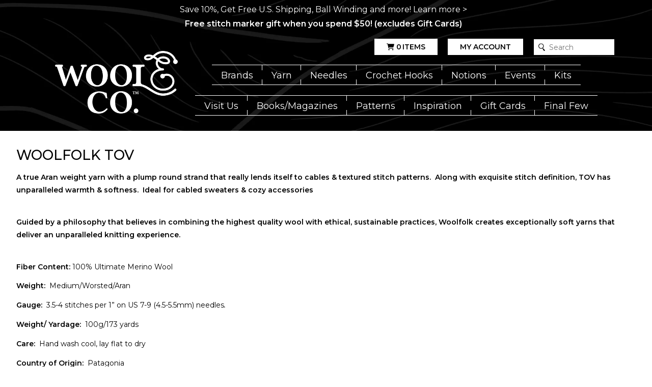

--- FILE ---
content_type: text/html; charset=utf-8
request_url: https://www.woolandcompany.com/collections/woolfolk-tov
body_size: 24887
content:
<!doctype html>
<html mlang="en">
  <head>
    <meta charset="utf-8">
    <meta http-equiv="X-UA-Compatible" content="IE=edge">
    <meta name="viewport" content="width=device-width,initial-scale=1">
    <meta name="theme-color" content="">
    <link rel="canonical" href="https://www.woolandcompany.com/collections/woolfolk-tov">
    <link rel="preconnect" href="https://cdn.shopify.com" crossorigin><link rel="icon" type="image/png" href="//www.woolandcompany.com/cdn/shop/files/favicon_wool-and-co-3.png?crop=center&height=32&v=1634756599&width=32"><title>
      Woolfolk Tov
 &ndash; Wool and Company</title>

    
      <meta name="description" content="Free Shipping, No Minimum! A true Aran weight yarn with a plump round strand that really lends itself to cables &amp; textured stitch patterns.  Along with exquisite stitch definition, TOV has unparalleled warmth &amp; softness.  Ideal for cabled sweaters &amp; cozy accessories  Guided by a philosophy that believes in combining t">
    

    

<meta property="og:site_name" content="Wool and Company">
<meta property="og:url" content="https://www.woolandcompany.com/collections/woolfolk-tov">
<meta property="og:title" content="Woolfolk Tov">
<meta property="og:type" content="product.group">
<meta property="og:description" content="Free Shipping, No Minimum! A true Aran weight yarn with a plump round strand that really lends itself to cables &amp; textured stitch patterns.  Along with exquisite stitch definition, TOV has unparalleled warmth &amp; softness.  Ideal for cabled sweaters &amp; cozy accessories  Guided by a philosophy that believes in combining t"><meta property="og:image" content="http://www.woolandcompany.com/cdn/shop/collections/ec72969d55d987b383c6372dcf3cd827.jpg?v=1759705389">
  <meta property="og:image:secure_url" content="https://www.woolandcompany.com/cdn/shop/collections/ec72969d55d987b383c6372dcf3cd827.jpg?v=1759705389">
  <meta property="og:image:width" content="2014">
  <meta property="og:image:height" content="3021"><meta name="twitter:card" content="summary_large_image">
<meta name="twitter:title" content="Woolfolk Tov">
<meta name="twitter:description" content="Free Shipping, No Minimum! A true Aran weight yarn with a plump round strand that really lends itself to cables &amp; textured stitch patterns.  Along with exquisite stitch definition, TOV has unparalleled warmth &amp; softness.  Ideal for cabled sweaters &amp; cozy accessories  Guided by a philosophy that believes in combining t">
    <script type="application/ld+json">
  {
    "@context": "http://schema.org",
    "@type": "Organization",
    "name": "Wool and Company",
    "url": "https:\/\/www.woolandcompany.com"
  }
</script>
    
<script>
  window.localizedData = {
    insideoutShopifyApiToken: "",
  }
</script>
    <script>window.performance && window.performance.mark && window.performance.mark('shopify.content_for_header.start');</script><meta id="shopify-digital-wallet" name="shopify-digital-wallet" content="/52726202517/digital_wallets/dialog">
<meta name="shopify-checkout-api-token" content="085d315b9f837a44c2ea9f8c7397c76f">
<meta id="in-context-paypal-metadata" data-shop-id="52726202517" data-venmo-supported="true" data-environment="production" data-locale="en_US" data-paypal-v4="true" data-currency="USD">
<link rel="alternate" type="application/atom+xml" title="Feed" href="/collections/woolfolk-tov.atom" />
<link rel="alternate" type="application/json+oembed" href="https://www.woolandcompany.com/collections/woolfolk-tov.oembed">
<script async="async" src="/checkouts/internal/preloads.js?locale=en-US"></script>
<link rel="preconnect" href="https://shop.app" crossorigin="anonymous">
<script async="async" src="https://shop.app/checkouts/internal/preloads.js?locale=en-US&shop_id=52726202517" crossorigin="anonymous"></script>
<script id="apple-pay-shop-capabilities" type="application/json">{"shopId":52726202517,"countryCode":"US","currencyCode":"USD","merchantCapabilities":["supports3DS"],"merchantId":"gid:\/\/shopify\/Shop\/52726202517","merchantName":"Wool and Company","requiredBillingContactFields":["postalAddress","email","phone"],"requiredShippingContactFields":["postalAddress","email","phone"],"shippingType":"shipping","supportedNetworks":["visa","masterCard","amex","discover","elo","jcb"],"total":{"type":"pending","label":"Wool and Company","amount":"1.00"},"shopifyPaymentsEnabled":true,"supportsSubscriptions":true}</script>
<script id="shopify-features" type="application/json">{"accessToken":"085d315b9f837a44c2ea9f8c7397c76f","betas":["rich-media-storefront-analytics"],"domain":"www.woolandcompany.com","predictiveSearch":true,"shopId":52726202517,"locale":"en"}</script>
<script>var Shopify = Shopify || {};
Shopify.shop = "wool-and-company.myshopify.com";
Shopify.locale = "en";
Shopify.currency = {"active":"USD","rate":"1.0"};
Shopify.country = "US";
Shopify.theme = {"name":"WaCTheme\/main","id":173528351090,"schema_name":null,"schema_version":null,"theme_store_id":null,"role":"main"};
Shopify.theme.handle = "null";
Shopify.theme.style = {"id":null,"handle":null};
Shopify.cdnHost = "www.woolandcompany.com/cdn";
Shopify.routes = Shopify.routes || {};
Shopify.routes.root = "/";</script>
<script type="module">!function(o){(o.Shopify=o.Shopify||{}).modules=!0}(window);</script>
<script>!function(o){function n(){var o=[];function n(){o.push(Array.prototype.slice.apply(arguments))}return n.q=o,n}var t=o.Shopify=o.Shopify||{};t.loadFeatures=n(),t.autoloadFeatures=n()}(window);</script>
<script>
  window.ShopifyPay = window.ShopifyPay || {};
  window.ShopifyPay.apiHost = "shop.app\/pay";
  window.ShopifyPay.redirectState = null;
</script>
<script id="shop-js-analytics" type="application/json">{"pageType":"collection"}</script>
<script defer="defer" async type="module" src="//www.woolandcompany.com/cdn/shopifycloud/shop-js/modules/v2/client.init-shop-cart-sync_BApSsMSl.en.esm.js"></script>
<script defer="defer" async type="module" src="//www.woolandcompany.com/cdn/shopifycloud/shop-js/modules/v2/chunk.common_CBoos6YZ.esm.js"></script>
<script type="module">
  await import("//www.woolandcompany.com/cdn/shopifycloud/shop-js/modules/v2/client.init-shop-cart-sync_BApSsMSl.en.esm.js");
await import("//www.woolandcompany.com/cdn/shopifycloud/shop-js/modules/v2/chunk.common_CBoos6YZ.esm.js");

  window.Shopify.SignInWithShop?.initShopCartSync?.({"fedCMEnabled":true,"windoidEnabled":true});

</script>
<script>
  window.Shopify = window.Shopify || {};
  if (!window.Shopify.featureAssets) window.Shopify.featureAssets = {};
  window.Shopify.featureAssets['shop-js'] = {"shop-cart-sync":["modules/v2/client.shop-cart-sync_DJczDl9f.en.esm.js","modules/v2/chunk.common_CBoos6YZ.esm.js"],"init-fed-cm":["modules/v2/client.init-fed-cm_BzwGC0Wi.en.esm.js","modules/v2/chunk.common_CBoos6YZ.esm.js"],"init-windoid":["modules/v2/client.init-windoid_BS26ThXS.en.esm.js","modules/v2/chunk.common_CBoos6YZ.esm.js"],"shop-cash-offers":["modules/v2/client.shop-cash-offers_DthCPNIO.en.esm.js","modules/v2/chunk.common_CBoos6YZ.esm.js","modules/v2/chunk.modal_Bu1hFZFC.esm.js"],"shop-button":["modules/v2/client.shop-button_D_JX508o.en.esm.js","modules/v2/chunk.common_CBoos6YZ.esm.js"],"init-shop-email-lookup-coordinator":["modules/v2/client.init-shop-email-lookup-coordinator_DFwWcvrS.en.esm.js","modules/v2/chunk.common_CBoos6YZ.esm.js"],"shop-toast-manager":["modules/v2/client.shop-toast-manager_tEhgP2F9.en.esm.js","modules/v2/chunk.common_CBoos6YZ.esm.js"],"shop-login-button":["modules/v2/client.shop-login-button_DwLgFT0K.en.esm.js","modules/v2/chunk.common_CBoos6YZ.esm.js","modules/v2/chunk.modal_Bu1hFZFC.esm.js"],"avatar":["modules/v2/client.avatar_BTnouDA3.en.esm.js"],"init-shop-cart-sync":["modules/v2/client.init-shop-cart-sync_BApSsMSl.en.esm.js","modules/v2/chunk.common_CBoos6YZ.esm.js"],"pay-button":["modules/v2/client.pay-button_BuNmcIr_.en.esm.js","modules/v2/chunk.common_CBoos6YZ.esm.js"],"init-shop-for-new-customer-accounts":["modules/v2/client.init-shop-for-new-customer-accounts_DrjXSI53.en.esm.js","modules/v2/client.shop-login-button_DwLgFT0K.en.esm.js","modules/v2/chunk.common_CBoos6YZ.esm.js","modules/v2/chunk.modal_Bu1hFZFC.esm.js"],"init-customer-accounts-sign-up":["modules/v2/client.init-customer-accounts-sign-up_TlVCiykN.en.esm.js","modules/v2/client.shop-login-button_DwLgFT0K.en.esm.js","modules/v2/chunk.common_CBoos6YZ.esm.js","modules/v2/chunk.modal_Bu1hFZFC.esm.js"],"shop-follow-button":["modules/v2/client.shop-follow-button_C5D3XtBb.en.esm.js","modules/v2/chunk.common_CBoos6YZ.esm.js","modules/v2/chunk.modal_Bu1hFZFC.esm.js"],"checkout-modal":["modules/v2/client.checkout-modal_8TC_1FUY.en.esm.js","modules/v2/chunk.common_CBoos6YZ.esm.js","modules/v2/chunk.modal_Bu1hFZFC.esm.js"],"init-customer-accounts":["modules/v2/client.init-customer-accounts_C0Oh2ljF.en.esm.js","modules/v2/client.shop-login-button_DwLgFT0K.en.esm.js","modules/v2/chunk.common_CBoos6YZ.esm.js","modules/v2/chunk.modal_Bu1hFZFC.esm.js"],"lead-capture":["modules/v2/client.lead-capture_Cq0gfm7I.en.esm.js","modules/v2/chunk.common_CBoos6YZ.esm.js","modules/v2/chunk.modal_Bu1hFZFC.esm.js"],"shop-login":["modules/v2/client.shop-login_BmtnoEUo.en.esm.js","modules/v2/chunk.common_CBoos6YZ.esm.js","modules/v2/chunk.modal_Bu1hFZFC.esm.js"],"payment-terms":["modules/v2/client.payment-terms_BHOWV7U_.en.esm.js","modules/v2/chunk.common_CBoos6YZ.esm.js","modules/v2/chunk.modal_Bu1hFZFC.esm.js"]};
</script>
<script>(function() {
  var isLoaded = false;
  function asyncLoad() {
    if (isLoaded) return;
    isLoaded = true;
    var urls = ["\/\/cdn.shopify.com\/proxy\/015a8271a6f7b3b84059c020b357588c272e890ca2840d77c440ead3ef91be43\/app.digital-downloads.com\/js\/customer-orders.js?shop=wool-and-company.myshopify.com\u0026sp-cache-control=cHVibGljLCBtYXgtYWdlPTkwMA"];
    for (var i = 0; i < urls.length; i++) {
      var s = document.createElement('script');
      s.type = 'text/javascript';
      s.async = true;
      s.src = urls[i];
      var x = document.getElementsByTagName('script')[0];
      x.parentNode.insertBefore(s, x);
    }
  };
  if(window.attachEvent) {
    window.attachEvent('onload', asyncLoad);
  } else {
    window.addEventListener('load', asyncLoad, false);
  }
})();</script>
<script id="__st">var __st={"a":52726202517,"offset":-21600,"reqid":"574957db-7247-4972-a660-ab7288c7b29d-1768896906","pageurl":"www.woolandcompany.com\/collections\/woolfolk-tov","u":"fb60b704877f","p":"collection","rtyp":"collection","rid":307229327509};</script>
<script>window.ShopifyPaypalV4VisibilityTracking = true;</script>
<script id="captcha-bootstrap">!function(){'use strict';const t='contact',e='account',n='new_comment',o=[[t,t],['blogs',n],['comments',n],[t,'customer']],c=[[e,'customer_login'],[e,'guest_login'],[e,'recover_customer_password'],[e,'create_customer']],r=t=>t.map((([t,e])=>`form[action*='/${t}']:not([data-nocaptcha='true']) input[name='form_type'][value='${e}']`)).join(','),a=t=>()=>t?[...document.querySelectorAll(t)].map((t=>t.form)):[];function s(){const t=[...o],e=r(t);return a(e)}const i='password',u='form_key',d=['recaptcha-v3-token','g-recaptcha-response','h-captcha-response',i],f=()=>{try{return window.sessionStorage}catch{return}},m='__shopify_v',_=t=>t.elements[u];function p(t,e,n=!1){try{const o=window.sessionStorage,c=JSON.parse(o.getItem(e)),{data:r}=function(t){const{data:e,action:n}=t;return t[m]||n?{data:e,action:n}:{data:t,action:n}}(c);for(const[e,n]of Object.entries(r))t.elements[e]&&(t.elements[e].value=n);n&&o.removeItem(e)}catch(o){console.error('form repopulation failed',{error:o})}}const l='form_type',E='cptcha';function T(t){t.dataset[E]=!0}const w=window,h=w.document,L='Shopify',v='ce_forms',y='captcha';let A=!1;((t,e)=>{const n=(g='f06e6c50-85a8-45c8-87d0-21a2b65856fe',I='https://cdn.shopify.com/shopifycloud/storefront-forms-hcaptcha/ce_storefront_forms_captcha_hcaptcha.v1.5.2.iife.js',D={infoText:'Protected by hCaptcha',privacyText:'Privacy',termsText:'Terms'},(t,e,n)=>{const o=w[L][v],c=o.bindForm;if(c)return c(t,g,e,D).then(n);var r;o.q.push([[t,g,e,D],n]),r=I,A||(h.body.append(Object.assign(h.createElement('script'),{id:'captcha-provider',async:!0,src:r})),A=!0)});var g,I,D;w[L]=w[L]||{},w[L][v]=w[L][v]||{},w[L][v].q=[],w[L][y]=w[L][y]||{},w[L][y].protect=function(t,e){n(t,void 0,e),T(t)},Object.freeze(w[L][y]),function(t,e,n,w,h,L){const[v,y,A,g]=function(t,e,n){const i=e?o:[],u=t?c:[],d=[...i,...u],f=r(d),m=r(i),_=r(d.filter((([t,e])=>n.includes(e))));return[a(f),a(m),a(_),s()]}(w,h,L),I=t=>{const e=t.target;return e instanceof HTMLFormElement?e:e&&e.form},D=t=>v().includes(t);t.addEventListener('submit',(t=>{const e=I(t);if(!e)return;const n=D(e)&&!e.dataset.hcaptchaBound&&!e.dataset.recaptchaBound,o=_(e),c=g().includes(e)&&(!o||!o.value);(n||c)&&t.preventDefault(),c&&!n&&(function(t){try{if(!f())return;!function(t){const e=f();if(!e)return;const n=_(t);if(!n)return;const o=n.value;o&&e.removeItem(o)}(t);const e=Array.from(Array(32),(()=>Math.random().toString(36)[2])).join('');!function(t,e){_(t)||t.append(Object.assign(document.createElement('input'),{type:'hidden',name:u})),t.elements[u].value=e}(t,e),function(t,e){const n=f();if(!n)return;const o=[...t.querySelectorAll(`input[type='${i}']`)].map((({name:t})=>t)),c=[...d,...o],r={};for(const[a,s]of new FormData(t).entries())c.includes(a)||(r[a]=s);n.setItem(e,JSON.stringify({[m]:1,action:t.action,data:r}))}(t,e)}catch(e){console.error('failed to persist form',e)}}(e),e.submit())}));const S=(t,e)=>{t&&!t.dataset[E]&&(n(t,e.some((e=>e===t))),T(t))};for(const o of['focusin','change'])t.addEventListener(o,(t=>{const e=I(t);D(e)&&S(e,y())}));const B=e.get('form_key'),M=e.get(l),P=B&&M;t.addEventListener('DOMContentLoaded',(()=>{const t=y();if(P)for(const e of t)e.elements[l].value===M&&p(e,B);[...new Set([...A(),...v().filter((t=>'true'===t.dataset.shopifyCaptcha))])].forEach((e=>S(e,t)))}))}(h,new URLSearchParams(w.location.search),n,t,e,['guest_login'])})(!0,!0)}();</script>
<script integrity="sha256-4kQ18oKyAcykRKYeNunJcIwy7WH5gtpwJnB7kiuLZ1E=" data-source-attribution="shopify.loadfeatures" defer="defer" src="//www.woolandcompany.com/cdn/shopifycloud/storefront/assets/storefront/load_feature-a0a9edcb.js" crossorigin="anonymous"></script>
<script crossorigin="anonymous" defer="defer" src="//www.woolandcompany.com/cdn/shopifycloud/storefront/assets/shopify_pay/storefront-65b4c6d7.js?v=20250812"></script>
<script data-source-attribution="shopify.dynamic_checkout.dynamic.init">var Shopify=Shopify||{};Shopify.PaymentButton=Shopify.PaymentButton||{isStorefrontPortableWallets:!0,init:function(){window.Shopify.PaymentButton.init=function(){};var t=document.createElement("script");t.src="https://www.woolandcompany.com/cdn/shopifycloud/portable-wallets/latest/portable-wallets.en.js",t.type="module",document.head.appendChild(t)}};
</script>
<script data-source-attribution="shopify.dynamic_checkout.buyer_consent">
  function portableWalletsHideBuyerConsent(e){var t=document.getElementById("shopify-buyer-consent"),n=document.getElementById("shopify-subscription-policy-button");t&&n&&(t.classList.add("hidden"),t.setAttribute("aria-hidden","true"),n.removeEventListener("click",e))}function portableWalletsShowBuyerConsent(e){var t=document.getElementById("shopify-buyer-consent"),n=document.getElementById("shopify-subscription-policy-button");t&&n&&(t.classList.remove("hidden"),t.removeAttribute("aria-hidden"),n.addEventListener("click",e))}window.Shopify?.PaymentButton&&(window.Shopify.PaymentButton.hideBuyerConsent=portableWalletsHideBuyerConsent,window.Shopify.PaymentButton.showBuyerConsent=portableWalletsShowBuyerConsent);
</script>
<script data-source-attribution="shopify.dynamic_checkout.cart.bootstrap">document.addEventListener("DOMContentLoaded",(function(){function t(){return document.querySelector("shopify-accelerated-checkout-cart, shopify-accelerated-checkout")}if(t())Shopify.PaymentButton.init();else{new MutationObserver((function(e,n){t()&&(Shopify.PaymentButton.init(),n.disconnect())})).observe(document.body,{childList:!0,subtree:!0})}}));
</script>
<link id="shopify-accelerated-checkout-styles" rel="stylesheet" media="screen" href="https://www.woolandcompany.com/cdn/shopifycloud/portable-wallets/latest/accelerated-checkout-backwards-compat.css" crossorigin="anonymous">
<style id="shopify-accelerated-checkout-cart">
        #shopify-buyer-consent {
  margin-top: 1em;
  display: inline-block;
  width: 100%;
}

#shopify-buyer-consent.hidden {
  display: none;
}

#shopify-subscription-policy-button {
  background: none;
  border: none;
  padding: 0;
  text-decoration: underline;
  font-size: inherit;
  cursor: pointer;
}

#shopify-subscription-policy-button::before {
  box-shadow: none;
}

      </style>

<script>window.performance && window.performance.mark && window.performance.mark('shopify.content_for_header.end');</script>
    <link href="//www.woolandcompany.com/cdn/shop/t/26/assets/application.css?v=177288502824316845031758733531" rel="stylesheet" type="text/css" media="all" />
    <link href="//www.woolandcompany.com/cdn/shop/t/26/assets/kit.css?v=27030706642614306901743979838" rel="stylesheet" type="text/css" media="all" />

    

<link rel="preconnect" href="https://fonts.googleapis.com">
<link rel="preconnect" href="https://fonts.gstatic.com" crossorigin>
<link href="https://fonts.googleapis.com/css2?family=Montserrat:ital,wght@0,100;0,200;0,300;0,400;0,500;0,600;0,700;0,800;0,900;1,100;1,200;1,300;1,400;1,500;1,600;1,700;1,800;1,900&display=swap" rel="stylesheet">

<style>
  :root {
    --black: #000000;
    --white: #fff;
    --gray: #a1a9ad;
    --light_gray: #cdd1d3;
    --red: red;
    --theme--primary_color: #ffffff;
    --theme--secondary_color: #cdd1d3;
    --theme--accent_color: #a1a9ad;
    --theme--primary_link_color: #54afe9;
    --theme--menu_link_color: #ffffff;
    --theme--submenu_link_color: #000000;
    --theme--submenu_background_color: #ffffff;
    --theme--notification_content_color: #fff;
    --theme--notification_background_color: rgba(0,0,0,0);
    --primary_font_name: 'Montserrat', sans-serif;
    --secondary_font_name: 'Montserrat', sans-serif;
    --site_wrapper_width: 1280px;
    --site_small_wrapper_width: 768px;

    --thumbnail_border_radius_top_right: 0px;
    --thumbnail_border_radius_top_left: 0px;
    --thumbnail_border_radius_bottom_right: 0px;
    --thumbnail_border_radius_bottom_left: 0px;
    --headline_font_weight: 500;
  }

  
    body div .button.button--image {
      background: url(//www.woolandcompany.com/cdn/shop/files/header-background.jpg?v=1670000471);
      object-fit: cover;
      color: #ffffff;
    }
    body div .button.button--image:hover {
      background: url(//www.woolandcompany.com/cdn/shop/files/header-background.jpg?v=1670000471);
      filter: brightness(0.7)
    }
  

  .button,
  .button--primary {
    color: #000000;
  }

  .button.button--secondary {
    color: #000000;
  }

  .button.button--accent {
    color: #000000;
  }
</style>

  <!-- BEGIN app block: shopify://apps/froonze-loyalty-wishlist/blocks/customer_account_page/3c495b68-652c-468d-a0ef-5bad6935d104 --><!-- BEGIN app snippet: main_color_variables -->





<style>
  :root {
    --frcp-primaryColor:  #5873F9;
    --frcp-btnTextColor: #ffffff;
    --frcp-backgroundColor: #ffffff;
    --frcp-textColor: #202202;
    --frcp-hoverOpacity:  0.7;
  }
</style>
<!-- END app snippet -->

<script>
  window.frcp ||= {}
  frcp.customerPage ||= {}
  frcp.customerPage.enabled = true
  frcp.customerPage.path = "\/collections\/woolfolk-tov"
  frcp.customerPage.accountPage = null
  frcp.customerId = null
</script>






<!-- END app block --><!-- BEGIN app block: shopify://apps/froonze-loyalty-wishlist/blocks/product_wishlist/3c495b68-652c-468d-a0ef-5bad6935d104 -->
  <!-- BEGIN app snippet: product_wishlist_data_script --><script id='frcp_data_script'>
  window.frcp = window.frcp || {}
  frcp.shopDomain = "wool-and-company.myshopify.com"
  frcp.shopToken = 'f7f4f99c28532246bb10f2f8ce2d6611761c31f2a28dee7f0a085e821806d237'
  frcp.httpsUrl = "https://app.froonze.com"
  frcp.moneyFormat ="${{amount}}"
  frcp.wishlist = frcp.wishlist || {}
  frcp.appProxy = "\/apps\/customer-portal" || '/apps/customer-portal'
  
  frcp.useAppProxi = true
  frcp.wishlist.requestType = "collection"
  frcp.wishlist.integrations = Object()
  frcp.wishlist.blockSettings = {"add_button_color":"#5873F9","add_button_text_color":"#ffffff","remove_button_color":"#333333","remove_button_text_color":"#ffffff","placement":"below_add_to_cart","product_css_selector":"","button_style":"icon_and_text","border_radius":4,"shadow":true,"offset_top":0,"offset_bottom":0,"offset_left":0,"offset_right":0,"collections_wishlist_button":"none","collection_button_border_radius":50,"floating_link_placement":"right","floating_link_vertical_offset":0,"floating_link_lateral_offset":0,"floating_link_border_radius":4,"navigation_link":false,"navigation_link_css_selector":"","custom_css":""},
  frcp.plugins = frcp.plugins || Object({"social_logins":null,"wishlist":"ultimate","order_actions":null,"custom_forms":null,"loyalty":null,"customer_account":"fourth"})
  frcp.wishlist.pageHandle = "01afb63d-d12e-4aea-8d91-fca5a4b9440b"
  frcp.shopId = 52726202517
</script>
<!-- END app snippet -->
  <!-- BEGIN app snippet: product_wishlist_common_data -->
<script id='frcp_wishlist_common_data'>
  frcp.wishlist = frcp.wishlist || {}
  frcp.wishlist.data =  
    {
      'lists': {
        'default': {}
      },
      'listNames': ['default'],
      'customerId': null,
    }
  

  // Translations
  frcp.wishlist.texts = Object()
  frcp.customerPage ||= {}
  frcp.customerPage.texts ||= {}
  frcp.customerPage.texts.shared ||= Object()

  frcp.wishlist.settings = Object({"wishlist_tag_conditions":{"customer_include_tags":[],"customer_exclude_tags":[],"product_include_tags":[],"product_exclude_tags":[]},"wishlist_keep_item_after_add_to_cart":false,"wishlist_open_product_same_tab":false,"wishlist_enable_multilist":true,"wishlist_enable_modal":false,"wishlist_enable_guest":false,"wishlist_social_share":{"enabled":false,"facebook":true,"twitter":true,"whatsapp":true},"customer_account_version":"classic"})
  frcp.wishlist.customerTags = null
  frcp.wishlist.socialAppIds = {
    facebook: '493867338961209'
  }
  frcp.wishlist.modalJsUrl = "https://cdn.shopify.com/extensions/019bba91-c314-770d-85a1-b154f49c8504/customer-portal-261/assets/wishlist_modal-nAljNSjs.js"
  frcp.wishlist.modalCssUrl = "https://cdn.shopify.com/extensions/019bba91-c314-770d-85a1-b154f49c8504/customer-portal-261/assets/wishlist_modal-nAljNSjs.css"

  frcp.wishlist.profile = {
    froonzeToken: "ada95ce74e35368b18d952ce518c75a4db60c250dd50e55c7b337ee40087a401",
    id: null
  }
</script>
<!-- END app snippet -->
  <!-- BEGIN app snippet: theme_customization_tags -->
<!-- END app snippet -->

  <!-- BEGIN app snippet: assets_loader --><script id="product_wishlist">
  (function() {
    const _loadAsset = function(tag, params, id) {
      const asset = document.createElement(tag)
      for (const key in params) asset[key] = params[key]
      if (id) asset.id = `frcp_${id.split('-')[0]}_main_js`
      document.head.append(asset)
    }
    if (document.readyState !== 'loading') {
      _loadAsset('script', { src: 'https://cdn.shopify.com/extensions/019bba91-c314-770d-85a1-b154f49c8504/customer-portal-261/assets/product_wishlist-Br1Wt5lM.js', type: 'module', defer: true }, 'product_wishlist-Br1Wt5lM.js')
    } else {
      document.addEventListener('DOMContentLoaded', () => {
        _loadAsset('script', { src: 'https://cdn.shopify.com/extensions/019bba91-c314-770d-85a1-b154f49c8504/customer-portal-261/assets/product_wishlist-Br1Wt5lM.js', type: 'module', defer: true }, 'product_wishlist-Br1Wt5lM.js')
      })
    }

    
      _loadAsset('link', { href: 'https://cdn.shopify.com/extensions/019bba91-c314-770d-85a1-b154f49c8504/customer-portal-261/assets/product_wishlist-Br1Wt5lM.css', rel: 'stylesheet', media: 'all' })
    
  })()
</script>
<!-- END app snippet -->



<!-- END app block --><!-- BEGIN app block: shopify://apps/eg-auto-add-to-cart/blocks/app-embed/0f7d4f74-1e89-4820-aec4-6564d7e535d2 -->










  
    <script
      async
      type="text/javascript"
      src="https://cdn.506.io/eg/script.js?shop=wool-and-company.myshopify.com&v=7"
    ></script>
  



  <meta id="easygift-shop" itemid="c2hvcF8kXzE3Njg4OTY5MDY=" content="{&quot;isInstalled&quot;:true,&quot;installedOn&quot;:&quot;2024-08-19T19:14:28.732Z&quot;,&quot;appVersion&quot;:&quot;3.0&quot;,&quot;subscriptionName&quot;:&quot;Unlimited&quot;,&quot;cartAnalytics&quot;:true,&quot;freeTrialEndsOn&quot;:null,&quot;settings&quot;:{&quot;reminderBannerStyle&quot;:{&quot;position&quot;:{&quot;horizontal&quot;:&quot;right&quot;,&quot;vertical&quot;:&quot;bottom&quot;},&quot;primaryColor&quot;:&quot;#000000&quot;,&quot;cssStyles&quot;:&quot;.aca-reminder-banner-heading {\n           font-size: 18px;\n}\n.aca-reminder-banner-subheading {\n           font-size: 14px;\n}\n.aca-reminder-banner-btn {\n           font-size: 18px;\n}\n.aca-product-button {\nmargin-top: 10px;\n}\n.aca-product-name {\nheight: 3rem;\n}&quot;,&quot;headerText&quot;:&quot;Select your Free item!&quot;,&quot;subHeaderText&quot;:null,&quot;showImage&quot;:false,&quot;imageUrl&quot;:&quot;https:\/\/cdn.506.io\/eg\/eg_notification_default_512x512.png&quot;,&quot;displayAfter&quot;:5,&quot;closingMode&quot;:&quot;doNotAutoClose&quot;,&quot;selfcloseAfter&quot;:5,&quot;reshowBannerAfter&quot;:&quot;everyPageLoad&quot;},&quot;addedItemIdentifier&quot;:&quot;_Gifted&quot;,&quot;ignoreOtherAppLineItems&quot;:null,&quot;customVariantsInfoLifetimeMins&quot;:1440,&quot;redirectPath&quot;:null,&quot;ignoreNonStandardCartRequests&quot;:false,&quot;bannerStyle&quot;:{&quot;position&quot;:{&quot;horizontal&quot;:&quot;right&quot;,&quot;vertical&quot;:&quot;bottom&quot;},&quot;primaryColor&quot;:&quot;#000000&quot;,&quot;cssStyles&quot;:&quot;&quot;},&quot;themePresetId&quot;:&quot;0&quot;,&quot;notificationStyle&quot;:{&quot;position&quot;:{&quot;horizontal&quot;:&quot;right&quot;,&quot;vertical&quot;:&quot;bottom&quot;},&quot;primaryColor&quot;:&quot;#3A3A3A&quot;,&quot;duration&quot;:&quot;3.0&quot;,&quot;cssStyles&quot;:&quot;#aca-notifications-wrapper {\n  display: block;\n  right: 0;\n  bottom: 0;\n  position: fixed;\n  z-index: 99999999;\n  max-height: 100%;\n  overflow: auto;\n}\n.aca-notification-container {\n  display: flex;\n  flex-direction: row;\n  text-align: left;\n  font-size: 16px;\n  margin: 12px;\n  padding: 8px;\n  background-color: #FFFFFF;\n  width: fit-content;\n  box-shadow: rgb(170 170 170) 0px 0px 5px;\n  border-radius: 8px;\n  opacity: 0;\n  transition: opacity 0.4s ease-in-out;\n}\n.aca-notification-container .aca-notification-image {\n  display: flex;\n  align-items: center;\n  justify-content: center;\n  min-height: 60px;\n  min-width: 60px;\n  height: 60px;\n  width: 60px;\n  background-color: #FFFFFF;\n  margin: 8px;\n}\n.aca-notification-image img {\n  display: block;\n  max-width: 100%;\n  max-height: 100%;\n  width: auto;\n  height: auto;\n  border-radius: 6px;\n  box-shadow: rgba(99, 115, 129, 0.29) 0px 0px 4px 1px;\n}\n.aca-notification-container .aca-notification-text {\n  flex-grow: 1;\n  margin: 8px;\n  max-width: 260px;\n}\n.aca-notification-heading {\n  font-size: 24px;\n  margin: 0 0 0.3em 0;\n  line-height: normal;\n  word-break: break-word;\n  line-height: 1.2;\n  max-height: 3.6em;\n  overflow: hidden;\n  color: #3A3A3A;\n}\n.aca-notification-subheading {\n  font-size: 18px;\n  margin: 0;\n  line-height: normal;\n  word-break: break-word;\n  line-height: 1.4;\n  max-height: 5.6em;\n  overflow: hidden;\n  color: #3A3A3A;\n}\n@media screen and (max-width: 450px) {\n  #aca-notifications-wrapper {\n    left: null;\n right: null;\n  }\n  .aca-notification-container {\n    width: auto;\n display: block;\n flex-wrap: wrap;\n }\n.aca-notification-container .aca-notification-text {\n    max-width: none;\n  }\n}&quot;,&quot;hasCustomizations&quot;:false},&quot;fetchCartData&quot;:false,&quot;useLocalStorage&quot;:{&quot;enabled&quot;:false,&quot;expiryMinutes&quot;:null},&quot;popupStyle&quot;:{&quot;closeModalOutsideClick&quot;:true,&quot;priceShowZeroDecimals&quot;:true,&quot;primaryColor&quot;:&quot;#3A3A3A&quot;,&quot;secondaryColor&quot;:&quot;#3A3A3A&quot;,&quot;cssStyles&quot;:&quot;#aca-modal {\n  position: fixed;\n  left: 0;\n  top: 0;\n  width: 100%;\n  height: 100%;\n  background: rgba(0, 0, 0, 0.5);\n  z-index: 99999999;\n  overflow-x: hidden;\n  overflow-y: auto;\n  display: block;\n}\n#aca-modal-wrapper {\n  display: flex;\n  align-items: center;\n  width: 80%;\n  height: auto;\n  max-width: 1000px;\n  min-height: calc(100% - 60px);\n  margin: 30px auto;\n}\n#aca-modal-container {\n  position: relative;\n  display: flex;\n  flex-direction: column;\n  align-items: center;\n  justify-content: center;\n  box-shadow: 0 0 1.5rem rgba(17, 17, 17, 0.7);\n  width: 100%;\n  padding: 20px;\n  background-color: #FFFFFF;\n}\n#aca-close-icon-container {\n  position: absolute;\n  top: 12px;\n  right: 12px;\n  width: 25px;\n  display: none;\n}\n#aca-close-icon {\n  stroke: #333333;\n}\n#aca-modal-custom-image-container {\n  background-color: #FFFFFF;\n  margin: 0.5em 0;\n}\n#aca-modal-custom-image-container img {\n  display: block;\n  min-width: 60px;\n  min-height: 60px;\n  max-width: 200px;\n  max-height: 200px;\n  width: auto;\n  height: auto;\n}\n#aca-modal-headline {\n  text-align: center;\n  text-transform: none;\n  letter-spacing: normal;\n  margin: 0.5em 0;\n  font-size: 30px;\n  color: #3A3A3A;\n}\n#aca-modal-subheadline {\n  text-align: center;\n  font-weight: normal;\n  margin: 0 0 0.5em 0;\n  font-size: 20px;\n  color: #3A3A3A;\n}\n#aca-products-container {\n  display: flex;\n  align-items: flex-start;\n  justify-content: center;\n  flex-wrap: wrap;\n  width: 85%;\n}\n#aca-products-container .aca-product {\n  text-align: center;\n  margin: 30px;\n  width: 200px;\n}\n.aca-product-image {\n  display: flex;\n  align-items: center;\n  justify-content: center;\n  width: 100%;\n  height: 200px;\n  background-color: #FFFFFF;\n  margin-bottom: 1em;\n}\n.aca-product-image img {\n  display: block;\n  max-width: 100%;\n  max-height: 100%;\n  width: auto;\n  height: auto;\n}\n.aca-product-name, .aca-subscription-name {\n  color: #333333;\n  line-height: inherit;\n  word-break: break-word;\n  font-size: 16px;\n}\n.aca-product-variant-name {\n  margin-top: 1em;\n  color: #333333;\n  line-height: inherit;\n  word-break: break-word;\n  font-size: 16px;\n}\n.aca-product-price {\n  color: #333333;\n  line-height: inherit;\n  font-size: 16px;\n}\n.aca-subscription-label {\n  color: #333333;\n  line-height: inherit;\n  word-break: break-word;\n  font-weight: 600;\n  font-size: 16px;\n}\n.aca-product-dropdown {\n  position: relative;\n  display: flex;\n  align-items: center;\n  cursor: pointer;\n  width: 100%;\n  height: 42px;\n  background-color: #FFFFFF;\n  line-height: inherit;\n  margin-bottom: 1em;\n}\n.aca-product-dropdown .dropdown-icon {\n  position: absolute;\n  right: 8px;\n  height: 12px;\n  width: 12px;\n  fill: #E1E3E4;\n}\n.aca-product-dropdown select::before,\n.aca-product-dropdown select::after {\n  box-sizing: border-box;\n}\nselect.aca-product-dropdown::-ms-expand {\n  display: none;\n}\n.aca-product-dropdown select {\n  box-sizing: border-box;\n  background-color: transparent;\n  border: none;\n  margin: 0;\n  cursor: inherit;\n  line-height: inherit;\n  outline: none;\n  -moz-appearance: none;\n  -webkit-appearance: none;\n  appearance: none;\n  background-image: none;\n  border-top-left-radius: 0;\n  border-top-right-radius: 0;\n  border-bottom-right-radius: 0;\n  border-bottom-left-radius: 0;\n  z-index: 1;\n  width: 100%;\n  height: 100%;\n  cursor: pointer;\n  border: 1px solid #E1E3E4;\n  border-radius: 2px;\n  color: #333333;\n  padding: 0 30px 0 10px;\n  font-size: 15px;\n}\n.aca-product-button {\n  border: none;\n  cursor: pointer;\n  width: 100%;\n  min-height: 42px;\n  word-break: break-word;\n  padding: 8px 14px;\n  background-color: #3A3A3A;\n  text-transform: uppercase;\n  line-height: inherit;\n  border: 1px solid transparent;\n  border-radius: 2px;\n  font-size: 14px;\n  color: #FFFFFF;\n  font-weight: bold;\n  letter-spacing: 1.039px;\n}\n.aca-product-button.aca-product-out-of-stock-button {\n  cursor: default;\n  border: 1px solid #3A3A3A;\n  background-color: #FFFFFF;\n  color: #3A3A3A;\n}\n.aca-button-loader {\n  display: block;\n  border: 3px solid transparent;\n  border-radius: 50%;\n  border-top: 3px solid #FFFFFF;\n  width: 20px;\n  height: 20px;\n  background: transparent;\n  margin: 0 auto;\n  -webkit-animation: aca-loader 0.5s linear infinite;\n  animation: aca-loader 0.5s linear infinite;\n}\n@-webkit-keyframes aca-loader {\n  0% {\n    -webkit-transform: rotate(0deg);\n  }\n  100% {\n    -webkit-transform: rotate(360deg);\n  }\n}\n@keyframes aca-loader {\n  0% {\n    transform: rotate(0deg);\n  }\n  100% {\n    transform: rotate(360deg);\n  }\n}\n.aca-button-tick {\n  display: block;\n  transform: rotate(45deg);\n  -webkit-transform: rotate(45deg);\n  height: 19px;\n  width: 9px;\n  margin: 0 auto;\n  border-bottom: 3px solid #FFFFFF;\n  border-right: 3px solid #FFFFFF;\n}\n.aca-button-cross \u003e svg {\n  width: 22px;\n  margin-bottom: -6px;\n}\n.aca-button-cross .button-cross-icon {\n  stroke: #FFFFFF;\n}\n#aca-bottom-close {\n  cursor: pointer;\n  text-align: center;\n  word-break: break-word;\n  color: #3A3A3A;\n  font-size: 16px;\n}\n@media screen and (min-width: 951px) and (max-width: 1200px) {\n   #aca-products-container {\n    width: 95%;\n    padding: 20px 0;\n  }\n  #aca-products-container .aca-product {\n    margin: 20px 3%;\n    padding: 0;\n  }\n}\n@media screen and (min-width: 951px) and (max-width: 1024px) {\n  #aca-products-container .aca-product {\n    margin: 20px 2%;\n  }\n}\n@media screen and (max-width: 950px) {\n  #aca-products-container {\n    width: 95%;\n    padding: 0;\n  }\n  #aca-products-container .aca-product {\n    width: 45%;\n    max-width: 200px;\n    margin: 2.5%;\n  }\n}\n@media screen and (min-width: 602px) and (max-width: 950px) {\n  #aca-products-container .aca-product {\n    margin: 4%;\n  }\n}\n@media screen and (max-width: 767px) {\n  #aca-modal-wrapper {\n    width: 90%;\n  }\n}\n@media screen and (max-width: 576px) {\n  #aca-modal-container {\n    padding: 23px 0 0;\n  }\n  #aca-close-icon-container {\n    display: block;\n  }\n  #aca-bottom-close {\n    margin: 10px;\n    font-size: 14px;\n  }\n  #aca-modal-headline {\n    margin: 10px 5%;\n    font-size: 20px;\n  }\n  #aca-modal-subheadline {\n    margin: 0 0 5px 0;\n    font-size: 16px;\n  }\n  .aca-product-image {\n    height: 100px;\n    margin: 0;\n  }\n  .aca-product-name, .aca-subscription-name, .aca-product-variant-name {\n    font-size: 12px;\n    margin: 5px 0;\n  }\n  .aca-product-dropdown select, .aca-product-button, .aca-subscription-label {\n    font-size: 12px;\n  }\n  .aca-product-dropdown {\n    height: 30px;\n    margin-bottom: 7px;\n  }\n  .aca-product-button {\n    min-height: 30px;\n    padding: 4px;\n    margin-bottom: 7px;\n  }\n  .aca-button-loader {\n    border: 2px solid transparent;\n    border-top: 2px solid #FFFFFF;\n    width: 12px;\n    height: 12px;\n  }\n  .aca-button-tick {\n    height: 12px;\n    width: 6px;\n    border-bottom: 2px solid #FFFFFF;\n    border-right: 2px solid #FFFFFF;\n  }\n  .aca-button-cross \u003e svg {\n    width: 15px;\n    margin-bottom: -4px;\n  }\n  .aca-button-cross .button-cross-icon {\n    stroke: #FFFFFF;\n  }\n}&quot;,&quot;hasCustomizations&quot;:false,&quot;addButtonText&quot;:&quot;Select&quot;,&quot;dismissButtonText&quot;:&quot;Close&quot;,&quot;outOfStockButtonText&quot;:&quot;Out of Stock&quot;,&quot;imageUrl&quot;:null,&quot;showProductLink&quot;:false,&quot;subscriptionLabel&quot;:&quot;Subscription Plan&quot;},&quot;refreshAfterBannerClick&quot;:false,&quot;disableReapplyRules&quot;:false,&quot;disableReloadOnFailedAddition&quot;:false,&quot;autoReloadCartPage&quot;:false,&quot;ajaxRedirectPath&quot;:null,&quot;allowSimultaneousRequests&quot;:false,&quot;applyRulesOnCheckout&quot;:false,&quot;enableCartCtrlOverrides&quot;:true,&quot;customRedirectFromCart&quot;:null,&quot;scriptSettings&quot;:{&quot;branding&quot;:{&quot;show&quot;:false,&quot;removalRequestSent&quot;:null},&quot;productPageRedirection&quot;:{&quot;enabled&quot;:false,&quot;products&quot;:[],&quot;redirectionURL&quot;:&quot;\/&quot;},&quot;debugging&quot;:{&quot;enabled&quot;:false,&quot;enabledOn&quot;:null,&quot;stringifyObj&quot;:false},&quot;hideAlertsOnFrontend&quot;:false,&quot;removeEGPropertyFromSplitActionLineItems&quot;:false,&quot;fetchProductInfoFromSavedDomain&quot;:false,&quot;enableBuyNowInterceptions&quot;:false,&quot;removeProductsAddedFromExpiredRules&quot;:false,&quot;useFinalPrice&quot;:false,&quot;hideGiftedPropertyText&quot;:false,&quot;fetchCartDataBeforeRequest&quot;:false,&quot;customCSS&quot;:null,&quot;delayUpdates&quot;:2000,&quot;decodePayload&quot;:false},&quot;accessToEnterprise&quot;:false},&quot;translations&quot;:null,&quot;defaultLocale&quot;:&quot;en&quot;,&quot;shopDomain&quot;:&quot;www.woolandcompany.com&quot;}">


<script defer>
  (async function() {
    try {

      const blockVersion = "v3"
      if (blockVersion != "v3") {
        return
      }

      let metaErrorFlag = false;
      if (metaErrorFlag) {
        return
      }

      // Parse metafields as JSON
      const metafields = {"easygift-rule-69605a1cca19647fc3cd0617":{"schedule":{"enabled":false,"starts":null,"ends":null},"trigger":{"productTags":{"targets":[],"collectionInfo":null,"sellingPlan":null},"promoCode":null,"promoCodeDiscount":null,"type":"collection","minCartValue":null,"hasUpperCartValue":false,"upperCartValue":null,"products":[],"collections":[{"name":"All Products","id":313659326613,"gid":"gid:\/\/shopify\/Collection\/313659326613","handle":"all","_id":"696abcb44dc94c5ce096c435"}],"condition":"value","conditionMin":50,"conditionMax":null,"collectionSellingPlanType":null},"action":{"notification":{"enabled":false,"headerText":null,"subHeaderText":null,"showImage":false,"imageUrl":""},"discount":{"issue":null,"type":"app","id":"gid:\/\/shopify\/DiscountAutomaticNode\/1842016321906","title":"Free Stitch Marker","createdByEasyGift":true,"easygiftAppDiscount":true,"discountType":"percentage","value":100},"popupOptions":{"headline":null,"subHeadline":"Free stitch marker gift when you spend $50!","showItemsPrice":false,"popupDismissable":false,"imageUrl":null,"persistPopup":false,"rewardQuantity":1,"showDiscountedPrice":false,"hideOOSItems":true,"showVariantsSeparately":false},"banner":{"enabled":false,"headerText":null,"subHeaderText":null,"showImage":false,"imageUrl":null,"displayAfter":"5","closingMode":"doNotAutoClose","selfcloseAfter":"5","reshowBannerAfter":"everyNewSession","redirectLink":null},"type":"offerToCustomer","products":[{"handle":"free-rainbow-ring-markers-up-to-us-13","title":"Free - Rainbow Ring Markers (up to US 13)","id":"14932606681458","gid":"gid:\/\/shopify\/Product\/14932606681458","hasOnlyDefaultVariant":true,"variants":[{"title":"Default Title","displayName":"Free - Rainbow Ring Markers (up to US 13) - Default Title","id":"61488935076210","gid":"gid:\/\/shopify\/ProductVariant\/61488935076210","showVariantName":false}]},{"handle":"free-rainbow-split-ring-markers","title":"Free - Rainbow Split Ring Markers","id":"14932606484850","gid":"gid:\/\/shopify\/Product\/14932606484850","hasOnlyDefaultVariant":true,"variants":[{"title":"Default Title","displayName":"Free - Rainbow Split Ring Markers - Default Title","id":"61488934879602","gid":"gid:\/\/shopify\/ProductVariant\/61488934879602","showVariantName":false}]},{"handle":"free-happy-cat-ring-markers-up-to-us-11","title":"Free - Happy Cat Ring Markers (up to US 11)","id":"14932606648690","gid":"gid:\/\/shopify\/Product\/14932606648690","hasOnlyDefaultVariant":true,"variants":[{"title":"Default Title","displayName":"Free - Happy Cat Ring Markers (up to US 11) - Default Title","id":"61488935043442","gid":"gid:\/\/shopify\/ProductVariant\/61488935043442","showVariantName":false}]},{"handle":"free-small-sock-ring-markers-up-to-us-6","title":"Free - Small Sock Ring Markers (up to US 6)","id":"14932606517618","gid":"gid:\/\/shopify\/Product\/14932606517618","hasOnlyDefaultVariant":true,"variants":[{"title":"Default Title","displayName":"Free - Small Sock Ring Markers (up to US 6) - Default Title","id":"61488934912370","gid":"gid:\/\/shopify\/ProductVariant\/61488934912370","showVariantName":false}]}],"limit":1,"preventProductRemoval":false,"addAvailableProducts":false},"targeting":{"link":{"destination":null,"data":null,"cookieLifetime":14},"additionalCriteria":{"geo":{"include":[],"exclude":[]},"type":null,"customerTags":[],"customerTagsExcluded":[],"customerId":[],"orderCount":null,"hasOrderCountMax":false,"orderCountMax":null,"totalSpent":null,"hasTotalSpentMax":false,"totalSpentMax":null},"type":"all"},"settings":{"worksInReverse":true,"runsOncePerSession":false,"preventAddedItemPurchase":true,"showReminderBanner":true},"_id":"69605a1cca19647fc3cd0617","name":"Free Wool\u0026Co Notion","store":"66c3998e57b90084f181cce1","shop":"wool-and-company","active":true,"translations":null,"createdAt":"2026-01-09T01:30:04.411Z","updatedAt":"2026-01-16T22:33:24.441Z","__v":0}};

      // Process metafields in JavaScript
      let savedRulesArray = [];
      for (const [key, value] of Object.entries(metafields)) {
        if (value) {
          for (const prop in value) {
            // avoiding Object.Keys for performance gain -- no need to make an array of keys.
            savedRulesArray.push(value);
            break;
          }
        }
      }

      const metaTag = document.createElement('meta');
      metaTag.id = 'easygift-rules';
      metaTag.content = JSON.stringify(savedRulesArray);
      metaTag.setAttribute('itemid', 'cnVsZXNfJF8xNzY4ODk2OTA2');

      document.head.appendChild(metaTag);
      } catch (err) {
        
      }
  })();
</script>


  <script
    type="text/javascript"
    defer
  >

    (function () {
      try {
        window.EG_INFO = window.EG_INFO || {};
        var shopInfo = {"isInstalled":true,"installedOn":"2024-08-19T19:14:28.732Z","appVersion":"3.0","subscriptionName":"Unlimited","cartAnalytics":true,"freeTrialEndsOn":null,"settings":{"reminderBannerStyle":{"position":{"horizontal":"right","vertical":"bottom"},"primaryColor":"#000000","cssStyles":".aca-reminder-banner-heading {\n           font-size: 18px;\n}\n.aca-reminder-banner-subheading {\n           font-size: 14px;\n}\n.aca-reminder-banner-btn {\n           font-size: 18px;\n}\n.aca-product-button {\nmargin-top: 10px;\n}\n.aca-product-name {\nheight: 3rem;\n}","headerText":"Select your Free item!","subHeaderText":null,"showImage":false,"imageUrl":"https:\/\/cdn.506.io\/eg\/eg_notification_default_512x512.png","displayAfter":5,"closingMode":"doNotAutoClose","selfcloseAfter":5,"reshowBannerAfter":"everyPageLoad"},"addedItemIdentifier":"_Gifted","ignoreOtherAppLineItems":null,"customVariantsInfoLifetimeMins":1440,"redirectPath":null,"ignoreNonStandardCartRequests":false,"bannerStyle":{"position":{"horizontal":"right","vertical":"bottom"},"primaryColor":"#000000","cssStyles":""},"themePresetId":"0","notificationStyle":{"position":{"horizontal":"right","vertical":"bottom"},"primaryColor":"#3A3A3A","duration":"3.0","cssStyles":"#aca-notifications-wrapper {\n  display: block;\n  right: 0;\n  bottom: 0;\n  position: fixed;\n  z-index: 99999999;\n  max-height: 100%;\n  overflow: auto;\n}\n.aca-notification-container {\n  display: flex;\n  flex-direction: row;\n  text-align: left;\n  font-size: 16px;\n  margin: 12px;\n  padding: 8px;\n  background-color: #FFFFFF;\n  width: fit-content;\n  box-shadow: rgb(170 170 170) 0px 0px 5px;\n  border-radius: 8px;\n  opacity: 0;\n  transition: opacity 0.4s ease-in-out;\n}\n.aca-notification-container .aca-notification-image {\n  display: flex;\n  align-items: center;\n  justify-content: center;\n  min-height: 60px;\n  min-width: 60px;\n  height: 60px;\n  width: 60px;\n  background-color: #FFFFFF;\n  margin: 8px;\n}\n.aca-notification-image img {\n  display: block;\n  max-width: 100%;\n  max-height: 100%;\n  width: auto;\n  height: auto;\n  border-radius: 6px;\n  box-shadow: rgba(99, 115, 129, 0.29) 0px 0px 4px 1px;\n}\n.aca-notification-container .aca-notification-text {\n  flex-grow: 1;\n  margin: 8px;\n  max-width: 260px;\n}\n.aca-notification-heading {\n  font-size: 24px;\n  margin: 0 0 0.3em 0;\n  line-height: normal;\n  word-break: break-word;\n  line-height: 1.2;\n  max-height: 3.6em;\n  overflow: hidden;\n  color: #3A3A3A;\n}\n.aca-notification-subheading {\n  font-size: 18px;\n  margin: 0;\n  line-height: normal;\n  word-break: break-word;\n  line-height: 1.4;\n  max-height: 5.6em;\n  overflow: hidden;\n  color: #3A3A3A;\n}\n@media screen and (max-width: 450px) {\n  #aca-notifications-wrapper {\n    left: null;\n right: null;\n  }\n  .aca-notification-container {\n    width: auto;\n display: block;\n flex-wrap: wrap;\n }\n.aca-notification-container .aca-notification-text {\n    max-width: none;\n  }\n}","hasCustomizations":false},"fetchCartData":false,"useLocalStorage":{"enabled":false,"expiryMinutes":null},"popupStyle":{"closeModalOutsideClick":true,"priceShowZeroDecimals":true,"primaryColor":"#3A3A3A","secondaryColor":"#3A3A3A","cssStyles":"#aca-modal {\n  position: fixed;\n  left: 0;\n  top: 0;\n  width: 100%;\n  height: 100%;\n  background: rgba(0, 0, 0, 0.5);\n  z-index: 99999999;\n  overflow-x: hidden;\n  overflow-y: auto;\n  display: block;\n}\n#aca-modal-wrapper {\n  display: flex;\n  align-items: center;\n  width: 80%;\n  height: auto;\n  max-width: 1000px;\n  min-height: calc(100% - 60px);\n  margin: 30px auto;\n}\n#aca-modal-container {\n  position: relative;\n  display: flex;\n  flex-direction: column;\n  align-items: center;\n  justify-content: center;\n  box-shadow: 0 0 1.5rem rgba(17, 17, 17, 0.7);\n  width: 100%;\n  padding: 20px;\n  background-color: #FFFFFF;\n}\n#aca-close-icon-container {\n  position: absolute;\n  top: 12px;\n  right: 12px;\n  width: 25px;\n  display: none;\n}\n#aca-close-icon {\n  stroke: #333333;\n}\n#aca-modal-custom-image-container {\n  background-color: #FFFFFF;\n  margin: 0.5em 0;\n}\n#aca-modal-custom-image-container img {\n  display: block;\n  min-width: 60px;\n  min-height: 60px;\n  max-width: 200px;\n  max-height: 200px;\n  width: auto;\n  height: auto;\n}\n#aca-modal-headline {\n  text-align: center;\n  text-transform: none;\n  letter-spacing: normal;\n  margin: 0.5em 0;\n  font-size: 30px;\n  color: #3A3A3A;\n}\n#aca-modal-subheadline {\n  text-align: center;\n  font-weight: normal;\n  margin: 0 0 0.5em 0;\n  font-size: 20px;\n  color: #3A3A3A;\n}\n#aca-products-container {\n  display: flex;\n  align-items: flex-start;\n  justify-content: center;\n  flex-wrap: wrap;\n  width: 85%;\n}\n#aca-products-container .aca-product {\n  text-align: center;\n  margin: 30px;\n  width: 200px;\n}\n.aca-product-image {\n  display: flex;\n  align-items: center;\n  justify-content: center;\n  width: 100%;\n  height: 200px;\n  background-color: #FFFFFF;\n  margin-bottom: 1em;\n}\n.aca-product-image img {\n  display: block;\n  max-width: 100%;\n  max-height: 100%;\n  width: auto;\n  height: auto;\n}\n.aca-product-name, .aca-subscription-name {\n  color: #333333;\n  line-height: inherit;\n  word-break: break-word;\n  font-size: 16px;\n}\n.aca-product-variant-name {\n  margin-top: 1em;\n  color: #333333;\n  line-height: inherit;\n  word-break: break-word;\n  font-size: 16px;\n}\n.aca-product-price {\n  color: #333333;\n  line-height: inherit;\n  font-size: 16px;\n}\n.aca-subscription-label {\n  color: #333333;\n  line-height: inherit;\n  word-break: break-word;\n  font-weight: 600;\n  font-size: 16px;\n}\n.aca-product-dropdown {\n  position: relative;\n  display: flex;\n  align-items: center;\n  cursor: pointer;\n  width: 100%;\n  height: 42px;\n  background-color: #FFFFFF;\n  line-height: inherit;\n  margin-bottom: 1em;\n}\n.aca-product-dropdown .dropdown-icon {\n  position: absolute;\n  right: 8px;\n  height: 12px;\n  width: 12px;\n  fill: #E1E3E4;\n}\n.aca-product-dropdown select::before,\n.aca-product-dropdown select::after {\n  box-sizing: border-box;\n}\nselect.aca-product-dropdown::-ms-expand {\n  display: none;\n}\n.aca-product-dropdown select {\n  box-sizing: border-box;\n  background-color: transparent;\n  border: none;\n  margin: 0;\n  cursor: inherit;\n  line-height: inherit;\n  outline: none;\n  -moz-appearance: none;\n  -webkit-appearance: none;\n  appearance: none;\n  background-image: none;\n  border-top-left-radius: 0;\n  border-top-right-radius: 0;\n  border-bottom-right-radius: 0;\n  border-bottom-left-radius: 0;\n  z-index: 1;\n  width: 100%;\n  height: 100%;\n  cursor: pointer;\n  border: 1px solid #E1E3E4;\n  border-radius: 2px;\n  color: #333333;\n  padding: 0 30px 0 10px;\n  font-size: 15px;\n}\n.aca-product-button {\n  border: none;\n  cursor: pointer;\n  width: 100%;\n  min-height: 42px;\n  word-break: break-word;\n  padding: 8px 14px;\n  background-color: #3A3A3A;\n  text-transform: uppercase;\n  line-height: inherit;\n  border: 1px solid transparent;\n  border-radius: 2px;\n  font-size: 14px;\n  color: #FFFFFF;\n  font-weight: bold;\n  letter-spacing: 1.039px;\n}\n.aca-product-button.aca-product-out-of-stock-button {\n  cursor: default;\n  border: 1px solid #3A3A3A;\n  background-color: #FFFFFF;\n  color: #3A3A3A;\n}\n.aca-button-loader {\n  display: block;\n  border: 3px solid transparent;\n  border-radius: 50%;\n  border-top: 3px solid #FFFFFF;\n  width: 20px;\n  height: 20px;\n  background: transparent;\n  margin: 0 auto;\n  -webkit-animation: aca-loader 0.5s linear infinite;\n  animation: aca-loader 0.5s linear infinite;\n}\n@-webkit-keyframes aca-loader {\n  0% {\n    -webkit-transform: rotate(0deg);\n  }\n  100% {\n    -webkit-transform: rotate(360deg);\n  }\n}\n@keyframes aca-loader {\n  0% {\n    transform: rotate(0deg);\n  }\n  100% {\n    transform: rotate(360deg);\n  }\n}\n.aca-button-tick {\n  display: block;\n  transform: rotate(45deg);\n  -webkit-transform: rotate(45deg);\n  height: 19px;\n  width: 9px;\n  margin: 0 auto;\n  border-bottom: 3px solid #FFFFFF;\n  border-right: 3px solid #FFFFFF;\n}\n.aca-button-cross \u003e svg {\n  width: 22px;\n  margin-bottom: -6px;\n}\n.aca-button-cross .button-cross-icon {\n  stroke: #FFFFFF;\n}\n#aca-bottom-close {\n  cursor: pointer;\n  text-align: center;\n  word-break: break-word;\n  color: #3A3A3A;\n  font-size: 16px;\n}\n@media screen and (min-width: 951px) and (max-width: 1200px) {\n   #aca-products-container {\n    width: 95%;\n    padding: 20px 0;\n  }\n  #aca-products-container .aca-product {\n    margin: 20px 3%;\n    padding: 0;\n  }\n}\n@media screen and (min-width: 951px) and (max-width: 1024px) {\n  #aca-products-container .aca-product {\n    margin: 20px 2%;\n  }\n}\n@media screen and (max-width: 950px) {\n  #aca-products-container {\n    width: 95%;\n    padding: 0;\n  }\n  #aca-products-container .aca-product {\n    width: 45%;\n    max-width: 200px;\n    margin: 2.5%;\n  }\n}\n@media screen and (min-width: 602px) and (max-width: 950px) {\n  #aca-products-container .aca-product {\n    margin: 4%;\n  }\n}\n@media screen and (max-width: 767px) {\n  #aca-modal-wrapper {\n    width: 90%;\n  }\n}\n@media screen and (max-width: 576px) {\n  #aca-modal-container {\n    padding: 23px 0 0;\n  }\n  #aca-close-icon-container {\n    display: block;\n  }\n  #aca-bottom-close {\n    margin: 10px;\n    font-size: 14px;\n  }\n  #aca-modal-headline {\n    margin: 10px 5%;\n    font-size: 20px;\n  }\n  #aca-modal-subheadline {\n    margin: 0 0 5px 0;\n    font-size: 16px;\n  }\n  .aca-product-image {\n    height: 100px;\n    margin: 0;\n  }\n  .aca-product-name, .aca-subscription-name, .aca-product-variant-name {\n    font-size: 12px;\n    margin: 5px 0;\n  }\n  .aca-product-dropdown select, .aca-product-button, .aca-subscription-label {\n    font-size: 12px;\n  }\n  .aca-product-dropdown {\n    height: 30px;\n    margin-bottom: 7px;\n  }\n  .aca-product-button {\n    min-height: 30px;\n    padding: 4px;\n    margin-bottom: 7px;\n  }\n  .aca-button-loader {\n    border: 2px solid transparent;\n    border-top: 2px solid #FFFFFF;\n    width: 12px;\n    height: 12px;\n  }\n  .aca-button-tick {\n    height: 12px;\n    width: 6px;\n    border-bottom: 2px solid #FFFFFF;\n    border-right: 2px solid #FFFFFF;\n  }\n  .aca-button-cross \u003e svg {\n    width: 15px;\n    margin-bottom: -4px;\n  }\n  .aca-button-cross .button-cross-icon {\n    stroke: #FFFFFF;\n  }\n}","hasCustomizations":false,"addButtonText":"Select","dismissButtonText":"Close","outOfStockButtonText":"Out of Stock","imageUrl":null,"showProductLink":false,"subscriptionLabel":"Subscription Plan"},"refreshAfterBannerClick":false,"disableReapplyRules":false,"disableReloadOnFailedAddition":false,"autoReloadCartPage":false,"ajaxRedirectPath":null,"allowSimultaneousRequests":false,"applyRulesOnCheckout":false,"enableCartCtrlOverrides":true,"customRedirectFromCart":null,"scriptSettings":{"branding":{"show":false,"removalRequestSent":null},"productPageRedirection":{"enabled":false,"products":[],"redirectionURL":"\/"},"debugging":{"enabled":false,"enabledOn":null,"stringifyObj":false},"hideAlertsOnFrontend":false,"removeEGPropertyFromSplitActionLineItems":false,"fetchProductInfoFromSavedDomain":false,"enableBuyNowInterceptions":false,"removeProductsAddedFromExpiredRules":false,"useFinalPrice":false,"hideGiftedPropertyText":false,"fetchCartDataBeforeRequest":false,"customCSS":null,"delayUpdates":2000,"decodePayload":false},"accessToEnterprise":false},"translations":null,"defaultLocale":"en","shopDomain":"www.woolandcompany.com"};
        var productRedirectionEnabled = shopInfo.settings.scriptSettings.productPageRedirection.enabled;
        if (["Unlimited", "Enterprise"].includes(shopInfo.subscriptionName) && productRedirectionEnabled) {
          var products = shopInfo.settings.scriptSettings.productPageRedirection.products;
          if (products.length > 0) {
            var productIds = products.map(function(prod) {
              var productGid = prod.id;
              var productIdNumber = parseInt(productGid.split('/').pop());
              return productIdNumber;
            });
            var productInfo = null;
            var isProductInList = productIds.includes(productInfo.id);
            if (isProductInList) {
              var redirectionURL = shopInfo.settings.scriptSettings.productPageRedirection.redirectionURL;
              if (redirectionURL) {
                window.location = redirectionURL;
              }
            }
          }
        }

        
      } catch(err) {
      return
    }})()
  </script>



<!-- END app block --><script src="https://cdn.shopify.com/extensions/ddd2457a-821a-4bd3-987c-5d0890ffb0f6/ultimate-gdpr-eu-cookie-banner-19/assets/cookie-widget.js" type="text/javascript" defer="defer"></script>
<link href="https://monorail-edge.shopifysvc.com" rel="dns-prefetch">
<script>(function(){if ("sendBeacon" in navigator && "performance" in window) {try {var session_token_from_headers = performance.getEntriesByType('navigation')[0].serverTiming.find(x => x.name == '_s').description;} catch {var session_token_from_headers = undefined;}var session_cookie_matches = document.cookie.match(/_shopify_s=([^;]*)/);var session_token_from_cookie = session_cookie_matches && session_cookie_matches.length === 2 ? session_cookie_matches[1] : "";var session_token = session_token_from_headers || session_token_from_cookie || "";function handle_abandonment_event(e) {var entries = performance.getEntries().filter(function(entry) {return /monorail-edge.shopifysvc.com/.test(entry.name);});if (!window.abandonment_tracked && entries.length === 0) {window.abandonment_tracked = true;var currentMs = Date.now();var navigation_start = performance.timing.navigationStart;var payload = {shop_id: 52726202517,url: window.location.href,navigation_start,duration: currentMs - navigation_start,session_token,page_type: "collection"};window.navigator.sendBeacon("https://monorail-edge.shopifysvc.com/v1/produce", JSON.stringify({schema_id: "online_store_buyer_site_abandonment/1.1",payload: payload,metadata: {event_created_at_ms: currentMs,event_sent_at_ms: currentMs}}));}}window.addEventListener('pagehide', handle_abandonment_event);}}());</script>
<script id="web-pixels-manager-setup">(function e(e,d,r,n,o){if(void 0===o&&(o={}),!Boolean(null===(a=null===(i=window.Shopify)||void 0===i?void 0:i.analytics)||void 0===a?void 0:a.replayQueue)){var i,a;window.Shopify=window.Shopify||{};var t=window.Shopify;t.analytics=t.analytics||{};var s=t.analytics;s.replayQueue=[],s.publish=function(e,d,r){return s.replayQueue.push([e,d,r]),!0};try{self.performance.mark("wpm:start")}catch(e){}var l=function(){var e={modern:/Edge?\/(1{2}[4-9]|1[2-9]\d|[2-9]\d{2}|\d{4,})\.\d+(\.\d+|)|Firefox\/(1{2}[4-9]|1[2-9]\d|[2-9]\d{2}|\d{4,})\.\d+(\.\d+|)|Chrom(ium|e)\/(9{2}|\d{3,})\.\d+(\.\d+|)|(Maci|X1{2}).+ Version\/(15\.\d+|(1[6-9]|[2-9]\d|\d{3,})\.\d+)([,.]\d+|)( \(\w+\)|)( Mobile\/\w+|) Safari\/|Chrome.+OPR\/(9{2}|\d{3,})\.\d+\.\d+|(CPU[ +]OS|iPhone[ +]OS|CPU[ +]iPhone|CPU IPhone OS|CPU iPad OS)[ +]+(15[._]\d+|(1[6-9]|[2-9]\d|\d{3,})[._]\d+)([._]\d+|)|Android:?[ /-](13[3-9]|1[4-9]\d|[2-9]\d{2}|\d{4,})(\.\d+|)(\.\d+|)|Android.+Firefox\/(13[5-9]|1[4-9]\d|[2-9]\d{2}|\d{4,})\.\d+(\.\d+|)|Android.+Chrom(ium|e)\/(13[3-9]|1[4-9]\d|[2-9]\d{2}|\d{4,})\.\d+(\.\d+|)|SamsungBrowser\/([2-9]\d|\d{3,})\.\d+/,legacy:/Edge?\/(1[6-9]|[2-9]\d|\d{3,})\.\d+(\.\d+|)|Firefox\/(5[4-9]|[6-9]\d|\d{3,})\.\d+(\.\d+|)|Chrom(ium|e)\/(5[1-9]|[6-9]\d|\d{3,})\.\d+(\.\d+|)([\d.]+$|.*Safari\/(?![\d.]+ Edge\/[\d.]+$))|(Maci|X1{2}).+ Version\/(10\.\d+|(1[1-9]|[2-9]\d|\d{3,})\.\d+)([,.]\d+|)( \(\w+\)|)( Mobile\/\w+|) Safari\/|Chrome.+OPR\/(3[89]|[4-9]\d|\d{3,})\.\d+\.\d+|(CPU[ +]OS|iPhone[ +]OS|CPU[ +]iPhone|CPU IPhone OS|CPU iPad OS)[ +]+(10[._]\d+|(1[1-9]|[2-9]\d|\d{3,})[._]\d+)([._]\d+|)|Android:?[ /-](13[3-9]|1[4-9]\d|[2-9]\d{2}|\d{4,})(\.\d+|)(\.\d+|)|Mobile Safari.+OPR\/([89]\d|\d{3,})\.\d+\.\d+|Android.+Firefox\/(13[5-9]|1[4-9]\d|[2-9]\d{2}|\d{4,})\.\d+(\.\d+|)|Android.+Chrom(ium|e)\/(13[3-9]|1[4-9]\d|[2-9]\d{2}|\d{4,})\.\d+(\.\d+|)|Android.+(UC? ?Browser|UCWEB|U3)[ /]?(15\.([5-9]|\d{2,})|(1[6-9]|[2-9]\d|\d{3,})\.\d+)\.\d+|SamsungBrowser\/(5\.\d+|([6-9]|\d{2,})\.\d+)|Android.+MQ{2}Browser\/(14(\.(9|\d{2,})|)|(1[5-9]|[2-9]\d|\d{3,})(\.\d+|))(\.\d+|)|K[Aa][Ii]OS\/(3\.\d+|([4-9]|\d{2,})\.\d+)(\.\d+|)/},d=e.modern,r=e.legacy,n=navigator.userAgent;return n.match(d)?"modern":n.match(r)?"legacy":"unknown"}(),u="modern"===l?"modern":"legacy",c=(null!=n?n:{modern:"",legacy:""})[u],f=function(e){return[e.baseUrl,"/wpm","/b",e.hashVersion,"modern"===e.buildTarget?"m":"l",".js"].join("")}({baseUrl:d,hashVersion:r,buildTarget:u}),m=function(e){var d=e.version,r=e.bundleTarget,n=e.surface,o=e.pageUrl,i=e.monorailEndpoint;return{emit:function(e){var a=e.status,t=e.errorMsg,s=(new Date).getTime(),l=JSON.stringify({metadata:{event_sent_at_ms:s},events:[{schema_id:"web_pixels_manager_load/3.1",payload:{version:d,bundle_target:r,page_url:o,status:a,surface:n,error_msg:t},metadata:{event_created_at_ms:s}}]});if(!i)return console&&console.warn&&console.warn("[Web Pixels Manager] No Monorail endpoint provided, skipping logging."),!1;try{return self.navigator.sendBeacon.bind(self.navigator)(i,l)}catch(e){}var u=new XMLHttpRequest;try{return u.open("POST",i,!0),u.setRequestHeader("Content-Type","text/plain"),u.send(l),!0}catch(e){return console&&console.warn&&console.warn("[Web Pixels Manager] Got an unhandled error while logging to Monorail."),!1}}}}({version:r,bundleTarget:l,surface:e.surface,pageUrl:self.location.href,monorailEndpoint:e.monorailEndpoint});try{o.browserTarget=l,function(e){var d=e.src,r=e.async,n=void 0===r||r,o=e.onload,i=e.onerror,a=e.sri,t=e.scriptDataAttributes,s=void 0===t?{}:t,l=document.createElement("script"),u=document.querySelector("head"),c=document.querySelector("body");if(l.async=n,l.src=d,a&&(l.integrity=a,l.crossOrigin="anonymous"),s)for(var f in s)if(Object.prototype.hasOwnProperty.call(s,f))try{l.dataset[f]=s[f]}catch(e){}if(o&&l.addEventListener("load",o),i&&l.addEventListener("error",i),u)u.appendChild(l);else{if(!c)throw new Error("Did not find a head or body element to append the script");c.appendChild(l)}}({src:f,async:!0,onload:function(){if(!function(){var e,d;return Boolean(null===(d=null===(e=window.Shopify)||void 0===e?void 0:e.analytics)||void 0===d?void 0:d.initialized)}()){var d=window.webPixelsManager.init(e)||void 0;if(d){var r=window.Shopify.analytics;r.replayQueue.forEach((function(e){var r=e[0],n=e[1],o=e[2];d.publishCustomEvent(r,n,o)})),r.replayQueue=[],r.publish=d.publishCustomEvent,r.visitor=d.visitor,r.initialized=!0}}},onerror:function(){return m.emit({status:"failed",errorMsg:"".concat(f," has failed to load")})},sri:function(e){var d=/^sha384-[A-Za-z0-9+/=]+$/;return"string"==typeof e&&d.test(e)}(c)?c:"",scriptDataAttributes:o}),m.emit({status:"loading"})}catch(e){m.emit({status:"failed",errorMsg:(null==e?void 0:e.message)||"Unknown error"})}}})({shopId: 52726202517,storefrontBaseUrl: "https://www.woolandcompany.com",extensionsBaseUrl: "https://extensions.shopifycdn.com/cdn/shopifycloud/web-pixels-manager",monorailEndpoint: "https://monorail-edge.shopifysvc.com/unstable/produce_batch",surface: "storefront-renderer",enabledBetaFlags: ["2dca8a86"],webPixelsConfigList: [{"id":"shopify-app-pixel","configuration":"{}","eventPayloadVersion":"v1","runtimeContext":"STRICT","scriptVersion":"0450","apiClientId":"shopify-pixel","type":"APP","privacyPurposes":["ANALYTICS","MARKETING"]},{"id":"shopify-custom-pixel","eventPayloadVersion":"v1","runtimeContext":"LAX","scriptVersion":"0450","apiClientId":"shopify-pixel","type":"CUSTOM","privacyPurposes":["ANALYTICS","MARKETING"]}],isMerchantRequest: false,initData: {"shop":{"name":"Wool and Company","paymentSettings":{"currencyCode":"USD"},"myshopifyDomain":"wool-and-company.myshopify.com","countryCode":"US","storefrontUrl":"https:\/\/www.woolandcompany.com"},"customer":null,"cart":null,"checkout":null,"productVariants":[],"purchasingCompany":null},},"https://www.woolandcompany.com/cdn","fcfee988w5aeb613cpc8e4bc33m6693e112",{"modern":"","legacy":""},{"shopId":"52726202517","storefrontBaseUrl":"https:\/\/www.woolandcompany.com","extensionBaseUrl":"https:\/\/extensions.shopifycdn.com\/cdn\/shopifycloud\/web-pixels-manager","surface":"storefront-renderer","enabledBetaFlags":"[\"2dca8a86\"]","isMerchantRequest":"false","hashVersion":"fcfee988w5aeb613cpc8e4bc33m6693e112","publish":"custom","events":"[[\"page_viewed\",{}],[\"collection_viewed\",{\"collection\":{\"id\":\"307229327509\",\"title\":\"Woolfolk Tov\",\"productVariants\":[{\"price\":{\"amount\":34.0,\"currencyCode\":\"USD\"},\"product\":{\"title\":\"Woolfolk Tov T20\",\"vendor\":\"Woolfolk\",\"id\":\"14628432478578\",\"untranslatedTitle\":\"Woolfolk Tov T20\",\"url\":\"\/products\/woolfolk-tov-t20\",\"type\":\"Woolfolk Tov\"},\"id\":\"51658292822386\",\"image\":{\"src\":\"\/\/www.woolandcompany.com\/cdn\/shop\/files\/a35dd187e8e460ea475d04247eb312a2.jpg?v=1731094146\"},\"sku\":\"01083033\",\"title\":\"Default Title\",\"untranslatedTitle\":\"Default Title\"},{\"price\":{\"amount\":34.0,\"currencyCode\":\"USD\"},\"product\":{\"title\":\"Woolfolk Tov T16 (Limited Edition)\",\"vendor\":\"Woolfolk\",\"id\":\"7911223754901\",\"untranslatedTitle\":\"Woolfolk Tov T16 (Limited Edition)\",\"url\":\"\/products\/woolfolk-tov-t16\",\"type\":\"Woolfolk Tov\"},\"id\":\"43461881856149\",\"image\":{\"src\":\"\/\/www.woolandcompany.com\/cdn\/shop\/files\/ee515567ea4709497f44061c793d9a2f.jpg?v=1729222875\"},\"sku\":\"00520355\",\"title\":\"Default Title\",\"untranslatedTitle\":\"Default Title\"},{\"price\":{\"amount\":34.0,\"currencyCode\":\"USD\"},\"product\":{\"title\":\"Woolfolk Tov T14\",\"vendor\":\"Woolfolk\",\"id\":\"7911223689365\",\"untranslatedTitle\":\"Woolfolk Tov T14\",\"url\":\"\/products\/woolfolk-tov-t14\",\"type\":\"Woolfolk Tov\"},\"id\":\"43461881790613\",\"image\":{\"src\":\"\/\/www.woolandcompany.com\/cdn\/shop\/files\/cd970f2bac45035f075ad9d1407242de.jpg?v=1729333389\"},\"sku\":\"00520317\",\"title\":\"Default Title\",\"untranslatedTitle\":\"Default Title\"},{\"price\":{\"amount\":34.0,\"currencyCode\":\"USD\"},\"product\":{\"title\":\"Woolfolk Tov T13 (Limited Edition)\",\"vendor\":\"Woolfolk\",\"id\":\"7911223656597\",\"untranslatedTitle\":\"Woolfolk Tov T13 (Limited Edition)\",\"url\":\"\/products\/woolfolk-tov-t13\",\"type\":\"Woolfolk Tov\"},\"id\":\"43461881757845\",\"image\":{\"src\":\"\/\/www.woolandcompany.com\/cdn\/shop\/files\/fa376ee7f8226c08f1b9a1a2e70f30ec.jpg?v=1729222884\"},\"sku\":\"00520294\",\"title\":\"Default Title\",\"untranslatedTitle\":\"Default Title\"},{\"price\":{\"amount\":34.0,\"currencyCode\":\"USD\"},\"product\":{\"title\":\"Woolfolk Tov T10\",\"vendor\":\"Woolfolk\",\"id\":\"7911223492757\",\"untranslatedTitle\":\"Woolfolk Tov T10\",\"url\":\"\/products\/woolfolk-tov-t10\",\"type\":\"Woolfolk Tov\"},\"id\":\"43461881594005\",\"image\":{\"src\":\"\/\/www.woolandcompany.com\/cdn\/shop\/files\/7edee2b15eaefa4c3b05185049f50773.jpg?v=1729199348\"},\"sku\":\"00520232\",\"title\":\"Default Title\",\"untranslatedTitle\":\"Default Title\"},{\"price\":{\"amount\":34.0,\"currencyCode\":\"USD\"},\"product\":{\"title\":\"Woolfolk Tov T05\",\"vendor\":\"Woolfolk\",\"id\":\"7911223263381\",\"untranslatedTitle\":\"Woolfolk Tov T05\",\"url\":\"\/products\/woolfolk-tov-t05\",\"type\":\"Woolfolk Tov\"},\"id\":\"43461881364629\",\"image\":{\"src\":\"\/\/www.woolandcompany.com\/cdn\/shop\/files\/f5e819a8e79a7fb3ad03ffffbb56ce0a.jpg?v=1728759069\"},\"sku\":\"00520133\",\"title\":\"Default Title\",\"untranslatedTitle\":\"Default Title\"},{\"price\":{\"amount\":34.0,\"currencyCode\":\"USD\"},\"product\":{\"title\":\"Woolfolk Tov T03\",\"vendor\":\"Woolfolk\",\"id\":\"7911223197845\",\"untranslatedTitle\":\"Woolfolk Tov T03\",\"url\":\"\/products\/woolfolk-tov-t03\",\"type\":\"Woolfolk Tov\"},\"id\":\"43461881299093\",\"image\":{\"src\":\"\/\/www.woolandcompany.com\/cdn\/shop\/files\/5886a88d0816d9112f7c1c007a95fa7c.jpg?v=1729222907\"},\"sku\":\"00520096\",\"title\":\"Default Title\",\"untranslatedTitle\":\"Default Title\"},{\"price\":{\"amount\":34.0,\"currencyCode\":\"USD\"},\"product\":{\"title\":\"Woolfolk Tov T01\",\"vendor\":\"Woolfolk\",\"id\":\"7911223132309\",\"untranslatedTitle\":\"Woolfolk Tov T01\",\"url\":\"\/products\/woolfolk-tov-t01\",\"type\":\"Woolfolk Tov\"},\"id\":\"43461881200789\",\"image\":{\"src\":\"\/\/www.woolandcompany.com\/cdn\/shop\/files\/01b1f5f3ab088aff99576ba7f04297f3.jpg?v=1727964612\"},\"sku\":\"00520058\",\"title\":\"Default Title\",\"untranslatedTitle\":\"Default Title\"},{\"price\":{\"amount\":34.0,\"currencyCode\":\"USD\"},\"product\":{\"title\":\"Woolfolk Tov T00\",\"vendor\":\"Woolfolk\",\"id\":\"7911223099541\",\"untranslatedTitle\":\"Woolfolk Tov T00\",\"url\":\"\/products\/woolfolk-tov-t00\",\"type\":\"Woolfolk Tov\"},\"id\":\"43461881168021\",\"image\":{\"src\":\"\/\/www.woolandcompany.com\/cdn\/shop\/files\/4c3df886b75702675cb490f94bdf7d4a.jpg?v=1727042771\"},\"sku\":\"00520034\",\"title\":\"Default Title\",\"untranslatedTitle\":\"Default Title\"},{\"price\":{\"amount\":34.0,\"currencyCode\":\"USD\"},\"product\":{\"title\":\"Woolfolk Tov T23\",\"vendor\":\"Woolfolk\",\"id\":\"14809263374706\",\"untranslatedTitle\":\"Woolfolk Tov T23\",\"url\":\"\/products\/woolfolk-tov-t23\",\"type\":\"Woolfolk Tov\"},\"id\":\"60743403995506\",\"image\":{\"src\":\"\/\/www.woolandcompany.com\/cdn\/shop\/files\/a100b7aaaf0accfb5248563d83efeef0.jpg?v=1759706207\"},\"sku\":\"01319064\",\"title\":\"Default Title\",\"untranslatedTitle\":\"Default Title\"},{\"price\":{\"amount\":34.0,\"currencyCode\":\"USD\"},\"product\":{\"title\":\"Woolfolk Tov T22\",\"vendor\":\"Woolfolk\",\"id\":\"14809263407474\",\"untranslatedTitle\":\"Woolfolk Tov T22\",\"url\":\"\/products\/woolfolk-tov-t22\",\"type\":\"Woolfolk Tov\"},\"id\":\"60743404028274\",\"image\":{\"src\":\"\/\/www.woolandcompany.com\/cdn\/shop\/files\/b6090740217c30d0686085845a5dcb56.jpg?v=1759706213\"},\"sku\":\"01319040\",\"title\":\"Default Title\",\"untranslatedTitle\":\"Default Title\"},{\"price\":{\"amount\":34.0,\"currencyCode\":\"USD\"},\"product\":{\"title\":\"Woolfolk Tov T21\",\"vendor\":\"Woolfolk\",\"id\":\"14809263440242\",\"untranslatedTitle\":\"Woolfolk Tov T21\",\"url\":\"\/products\/woolfolk-tov-t21\",\"type\":\"Woolfolk Tov\"},\"id\":\"60743404061042\",\"image\":{\"src\":\"\/\/www.woolandcompany.com\/cdn\/shop\/files\/ec72969d55d987b383c6372dcf3cd827.jpg?v=1759706214\"},\"sku\":\"01319026\",\"title\":\"Default Title\",\"untranslatedTitle\":\"Default Title\"}]}}]]"});</script><script>
  window.ShopifyAnalytics = window.ShopifyAnalytics || {};
  window.ShopifyAnalytics.meta = window.ShopifyAnalytics.meta || {};
  window.ShopifyAnalytics.meta.currency = 'USD';
  var meta = {"products":[{"id":14628432478578,"gid":"gid:\/\/shopify\/Product\/14628432478578","vendor":"Woolfolk","type":"Woolfolk Tov","handle":"woolfolk-tov-t20","variants":[{"id":51658292822386,"price":3400,"name":"Woolfolk Tov T20","public_title":null,"sku":"01083033"}],"remote":false},{"id":7911223754901,"gid":"gid:\/\/shopify\/Product\/7911223754901","vendor":"Woolfolk","type":"Woolfolk Tov","handle":"woolfolk-tov-t16","variants":[{"id":43461881856149,"price":3400,"name":"Woolfolk Tov T16 (Limited Edition)","public_title":null,"sku":"00520355"}],"remote":false},{"id":7911223689365,"gid":"gid:\/\/shopify\/Product\/7911223689365","vendor":"Woolfolk","type":"Woolfolk Tov","handle":"woolfolk-tov-t14","variants":[{"id":43461881790613,"price":3400,"name":"Woolfolk Tov T14","public_title":null,"sku":"00520317"}],"remote":false},{"id":7911223656597,"gid":"gid:\/\/shopify\/Product\/7911223656597","vendor":"Woolfolk","type":"Woolfolk Tov","handle":"woolfolk-tov-t13","variants":[{"id":43461881757845,"price":3400,"name":"Woolfolk Tov T13 (Limited Edition)","public_title":null,"sku":"00520294"}],"remote":false},{"id":7911223492757,"gid":"gid:\/\/shopify\/Product\/7911223492757","vendor":"Woolfolk","type":"Woolfolk Tov","handle":"woolfolk-tov-t10","variants":[{"id":43461881594005,"price":3400,"name":"Woolfolk Tov T10","public_title":null,"sku":"00520232"}],"remote":false},{"id":7911223263381,"gid":"gid:\/\/shopify\/Product\/7911223263381","vendor":"Woolfolk","type":"Woolfolk Tov","handle":"woolfolk-tov-t05","variants":[{"id":43461881364629,"price":3400,"name":"Woolfolk Tov T05","public_title":null,"sku":"00520133"}],"remote":false},{"id":7911223197845,"gid":"gid:\/\/shopify\/Product\/7911223197845","vendor":"Woolfolk","type":"Woolfolk Tov","handle":"woolfolk-tov-t03","variants":[{"id":43461881299093,"price":3400,"name":"Woolfolk Tov T03","public_title":null,"sku":"00520096"}],"remote":false},{"id":7911223132309,"gid":"gid:\/\/shopify\/Product\/7911223132309","vendor":"Woolfolk","type":"Woolfolk Tov","handle":"woolfolk-tov-t01","variants":[{"id":43461881200789,"price":3400,"name":"Woolfolk Tov T01","public_title":null,"sku":"00520058"}],"remote":false},{"id":7911223099541,"gid":"gid:\/\/shopify\/Product\/7911223099541","vendor":"Woolfolk","type":"Woolfolk Tov","handle":"woolfolk-tov-t00","variants":[{"id":43461881168021,"price":3400,"name":"Woolfolk Tov T00","public_title":null,"sku":"00520034"}],"remote":false},{"id":14809263374706,"gid":"gid:\/\/shopify\/Product\/14809263374706","vendor":"Woolfolk","type":"Woolfolk Tov","handle":"woolfolk-tov-t23","variants":[{"id":60743403995506,"price":3400,"name":"Woolfolk Tov T23","public_title":null,"sku":"01319064"}],"remote":false},{"id":14809263407474,"gid":"gid:\/\/shopify\/Product\/14809263407474","vendor":"Woolfolk","type":"Woolfolk Tov","handle":"woolfolk-tov-t22","variants":[{"id":60743404028274,"price":3400,"name":"Woolfolk Tov T22","public_title":null,"sku":"01319040"}],"remote":false},{"id":14809263440242,"gid":"gid:\/\/shopify\/Product\/14809263440242","vendor":"Woolfolk","type":"Woolfolk Tov","handle":"woolfolk-tov-t21","variants":[{"id":60743404061042,"price":3400,"name":"Woolfolk Tov T21","public_title":null,"sku":"01319026"}],"remote":false}],"page":{"pageType":"collection","resourceType":"collection","resourceId":307229327509,"requestId":"574957db-7247-4972-a660-ab7288c7b29d-1768896906"}};
  for (var attr in meta) {
    window.ShopifyAnalytics.meta[attr] = meta[attr];
  }
</script>
<script class="analytics">
  (function () {
    var customDocumentWrite = function(content) {
      var jquery = null;

      if (window.jQuery) {
        jquery = window.jQuery;
      } else if (window.Checkout && window.Checkout.$) {
        jquery = window.Checkout.$;
      }

      if (jquery) {
        jquery('body').append(content);
      }
    };

    var hasLoggedConversion = function(token) {
      if (token) {
        return document.cookie.indexOf('loggedConversion=' + token) !== -1;
      }
      return false;
    }

    var setCookieIfConversion = function(token) {
      if (token) {
        var twoMonthsFromNow = new Date(Date.now());
        twoMonthsFromNow.setMonth(twoMonthsFromNow.getMonth() + 2);

        document.cookie = 'loggedConversion=' + token + '; expires=' + twoMonthsFromNow;
      }
    }

    var trekkie = window.ShopifyAnalytics.lib = window.trekkie = window.trekkie || [];
    if (trekkie.integrations) {
      return;
    }
    trekkie.methods = [
      'identify',
      'page',
      'ready',
      'track',
      'trackForm',
      'trackLink'
    ];
    trekkie.factory = function(method) {
      return function() {
        var args = Array.prototype.slice.call(arguments);
        args.unshift(method);
        trekkie.push(args);
        return trekkie;
      };
    };
    for (var i = 0; i < trekkie.methods.length; i++) {
      var key = trekkie.methods[i];
      trekkie[key] = trekkie.factory(key);
    }
    trekkie.load = function(config) {
      trekkie.config = config || {};
      trekkie.config.initialDocumentCookie = document.cookie;
      var first = document.getElementsByTagName('script')[0];
      var script = document.createElement('script');
      script.type = 'text/javascript';
      script.onerror = function(e) {
        var scriptFallback = document.createElement('script');
        scriptFallback.type = 'text/javascript';
        scriptFallback.onerror = function(error) {
                var Monorail = {
      produce: function produce(monorailDomain, schemaId, payload) {
        var currentMs = new Date().getTime();
        var event = {
          schema_id: schemaId,
          payload: payload,
          metadata: {
            event_created_at_ms: currentMs,
            event_sent_at_ms: currentMs
          }
        };
        return Monorail.sendRequest("https://" + monorailDomain + "/v1/produce", JSON.stringify(event));
      },
      sendRequest: function sendRequest(endpointUrl, payload) {
        // Try the sendBeacon API
        if (window && window.navigator && typeof window.navigator.sendBeacon === 'function' && typeof window.Blob === 'function' && !Monorail.isIos12()) {
          var blobData = new window.Blob([payload], {
            type: 'text/plain'
          });

          if (window.navigator.sendBeacon(endpointUrl, blobData)) {
            return true;
          } // sendBeacon was not successful

        } // XHR beacon

        var xhr = new XMLHttpRequest();

        try {
          xhr.open('POST', endpointUrl);
          xhr.setRequestHeader('Content-Type', 'text/plain');
          xhr.send(payload);
        } catch (e) {
          console.log(e);
        }

        return false;
      },
      isIos12: function isIos12() {
        return window.navigator.userAgent.lastIndexOf('iPhone; CPU iPhone OS 12_') !== -1 || window.navigator.userAgent.lastIndexOf('iPad; CPU OS 12_') !== -1;
      }
    };
    Monorail.produce('monorail-edge.shopifysvc.com',
      'trekkie_storefront_load_errors/1.1',
      {shop_id: 52726202517,
      theme_id: 173528351090,
      app_name: "storefront",
      context_url: window.location.href,
      source_url: "//www.woolandcompany.com/cdn/s/trekkie.storefront.cd680fe47e6c39ca5d5df5f0a32d569bc48c0f27.min.js"});

        };
        scriptFallback.async = true;
        scriptFallback.src = '//www.woolandcompany.com/cdn/s/trekkie.storefront.cd680fe47e6c39ca5d5df5f0a32d569bc48c0f27.min.js';
        first.parentNode.insertBefore(scriptFallback, first);
      };
      script.async = true;
      script.src = '//www.woolandcompany.com/cdn/s/trekkie.storefront.cd680fe47e6c39ca5d5df5f0a32d569bc48c0f27.min.js';
      first.parentNode.insertBefore(script, first);
    };
    trekkie.load(
      {"Trekkie":{"appName":"storefront","development":false,"defaultAttributes":{"shopId":52726202517,"isMerchantRequest":null,"themeId":173528351090,"themeCityHash":"1087499753876437574","contentLanguage":"en","currency":"USD"},"isServerSideCookieWritingEnabled":true,"monorailRegion":"shop_domain","enabledBetaFlags":["65f19447"]},"Session Attribution":{},"S2S":{"facebookCapiEnabled":false,"source":"trekkie-storefront-renderer","apiClientId":580111}}
    );

    var loaded = false;
    trekkie.ready(function() {
      if (loaded) return;
      loaded = true;

      window.ShopifyAnalytics.lib = window.trekkie;

      var originalDocumentWrite = document.write;
      document.write = customDocumentWrite;
      try { window.ShopifyAnalytics.merchantGoogleAnalytics.call(this); } catch(error) {};
      document.write = originalDocumentWrite;

      window.ShopifyAnalytics.lib.page(null,{"pageType":"collection","resourceType":"collection","resourceId":307229327509,"requestId":"574957db-7247-4972-a660-ab7288c7b29d-1768896906","shopifyEmitted":true});

      var match = window.location.pathname.match(/checkouts\/(.+)\/(thank_you|post_purchase)/)
      var token = match? match[1]: undefined;
      if (!hasLoggedConversion(token)) {
        setCookieIfConversion(token);
        window.ShopifyAnalytics.lib.track("Viewed Product Category",{"currency":"USD","category":"Collection: woolfolk-tov","collectionName":"woolfolk-tov","collectionId":307229327509,"nonInteraction":true},undefined,undefined,{"shopifyEmitted":true});
      }
    });


        var eventsListenerScript = document.createElement('script');
        eventsListenerScript.async = true;
        eventsListenerScript.src = "//www.woolandcompany.com/cdn/shopifycloud/storefront/assets/shop_events_listener-3da45d37.js";
        document.getElementsByTagName('head')[0].appendChild(eventsListenerScript);

})();</script>
<script
  defer
  src="https://www.woolandcompany.com/cdn/shopifycloud/perf-kit/shopify-perf-kit-3.0.4.min.js"
  data-application="storefront-renderer"
  data-shop-id="52726202517"
  data-render-region="gcp-us-central1"
  data-page-type="collection"
  data-theme-instance-id="173528351090"
  data-theme-name=""
  data-theme-version=""
  data-monorail-region="shop_domain"
  data-resource-timing-sampling-rate="10"
  data-shs="true"
  data-shs-beacon="true"
  data-shs-export-with-fetch="true"
  data-shs-logs-sample-rate="1"
  data-shs-beacon-endpoint="https://www.woolandcompany.com/api/collect"
></script>
</head>

  <body class="collection">
    <a class="skip-to-main" href="#content" onclick="document.querySelector('#content').focus()">Skip to main content</a>
    <div id="shopify-section-header" class="shopify-section">

<header
  class="main-header"
  style="background-image: url(//www.woolandcompany.com/cdn/shop/files/header-background.jpg?v=1670000471); background-color: rgba(0,0,0,0)"
>
  
 
 
  <div class="site-notification" style="display:none">
    <div class="wrapper flex justify-center text-center">
      <div class="editor-content m-r-10">
        <p><a href="/pages/free-shipping-and-more" title="Free Shipping and More">Save 10%, Get Free U.S. Shipping, Ball Winding and more! Learn more &gt;</a></p>
        
        
        
        
        
          
            <strong>Free stitch marker gift when you spend $50! (excludes Gift Cards)</strong>
          
        
        
      </div>
    </div>
  </div>

  <div class="main-header--wrapper wrapper relative">
    <button class="mobile-only mobile-menu-button absolute">
      <span><span class="sr-only">Toggle Menu</span></span>
    </button>

    <div class="main-header--inner flex flex-wrap space-evenly align-end">
      
        <a href="https://www.woolandcompany.com">
          


  

  
    <img  src="//www.woolandcompany.com/cdn/shop/files/wool-and-co-logo_1600x.png?v=1669833658" class="lazy site-logo" alt="" loading="lazy">
 

        </a>
      

      <div>
        <nav class="main-menu--container" aria-label="main-menu">
  <ul class="main-menu">
    
      
      
        <li
          class="menu-item menu-item-has-children "
        >
          <a href="/pages/all-brands">Brands</a>
          <ul class="sub-menu">
            
              <li class="menu-item">
                <a href="/pages/addi">Addi</a>
              </li>
            
              <li class="menu-item">
                <a href="/pages/amano">Amano</a>
              </li>
            
              <li class="menu-item">
                <a href="/pages/arne-carlos">Arne &amp; Carlos</a>
              </li>
            
              <li class="menu-item">
                <a href="/pages/baa-ram-ewe-1">Baa Ram Ewe</a>
              </li>
            
              <li class="menu-item">
                <a href="/pages/baah-yarn">Baah Yarn</a>
              </li>
            
              <li class="menu-item">
                <a href="/pages/bc-garn">BC Garn</a>
              </li>
            
              <li class="menu-item">
                <a href="/pages/bernat">Bernat</a>
              </li>
            
              <li class="menu-item">
                <a href="/pages/berroco">Berroco</a>
              </li>
            
              <li class="menu-item">
                <a href="/pages/blue-sky-fibers">Blue Sky Fibers</a>
              </li>
            
              <li class="menu-item">
                <a href="/pages/boye">Boye</a>
              </li>
            
              <li class="menu-item">
                <a href="/pages/caron">Caron</a>
              </li>
            
              <li class="menu-item">
                <a href="/pages/cascade">Cascade</a>
              </li>
            
              <li class="menu-item">
                <a href="/pages/chiaogoo">ChiaoGoo</a>
              </li>
            
              <li class="menu-item">
                <a href="/pages/clover">Clover</a>
              </li>
            
              <li class="menu-item">
                <a href="/pages/coco-knits">Coco Knits</a>
              </li>
            
              <li class="menu-item">
                <a href="/pages/de-rerum-natura">De Rerum Natura</a>
              </li>
            
              <li class="menu-item">
                <a href="/pages/dream-in-color">Dream in Color</a>
              </li>
            
              <li class="menu-item">
                <a href="/pages/ella-rae">Ella Rae</a>
              </li>
            
              <li class="menu-item">
                <a href="/pages/erika-knight">Erika Knight</a>
              </li>
            
              <li class="menu-item">
                <a href="/pages/fox-pine">Fox &amp; Pine</a>
              </li>
            
              <li class="menu-item">
                <a href="/pages/freia">Freia</a>
              </li>
            
              <li class="menu-item">
                <a href="/pages/fyberspates">Fyberspates</a>
              </li>
            
              <li class="menu-item">
                <a href="/pages/gusto-wool">Gusto Wool</a>
              </li>
            
              <li class="menu-item">
                <a href="/pages/harrisville-designs">Harrisville Designs</a>
              </li>
            
              <li class="menu-item">
                <a href="/pages/hedgehog-fibres">Hedgehog Fibres</a>
              </li>
            
              <li class="menu-item">
                <a href="/pages/hikoo">Hikoo</a>
              </li>
            
              <li class="menu-item">
                <a href="/pages/hillesvag">Hillesvåg</a>
              </li>
            
              <li class="menu-item">
                <a href="/pages/isager">Isager</a>
              </li>
            
              <li class="menu-item">
                <a href="/pages/ito">Ito</a>
              </li>
            
              <li class="menu-item">
                <a href="/pages/jamiesons">Jamieson&#39;s</a>
              </li>
            
              <li class="menu-item">
                <a href="/pages/jul-designs">JUL Designs</a>
              </li>
            
              <li class="menu-item">
                <a href="/pages/julie-asselin">Julie Asselin</a>
              </li>
            
              <li class="menu-item">
                <a href="/pages/junction-fiber-mill">Junction Fiber Mill</a>
              </li>
            
              <li class="menu-item">
                <a href="/pages/juniper-moon">Juniper Moon Farm</a>
              </li>
            
              <li class="menu-item">
                <a href="/pages/katrinkles">Katrinkles</a>
              </li>
            
              <li class="menu-item">
                <a href="/pages/kelbourne-woolens">Kelbourne Woolens</a>
              </li>
            
              <li class="menu-item">
                <a href="/pages/knit-collage">Knit Collage</a>
              </li>
            
              <li class="menu-item">
                <a href="/pages/knitters-pride">KnitPro (Knitter&#39;s Pride)</a>
              </li>
            
              <li class="menu-item">
                <a href="/pages/knitting-for-olive">Knitting for Olive</a>
              </li>
            
              <li class="menu-item">
                <a href="/pages/koigu">Koigu</a>
              </li>
            
              <li class="menu-item">
                <a href="/pages/la-bien-aimee">La Bien Aimee</a>
              </li>
            
              <li class="menu-item">
                <a href="/pages/lang-yarns">Lang Yarns</a>
              </li>
            
              <li class="menu-item">
                <a href="/pages/lantern-moon">Lantern Moon</a>
              </li>
            
              <li class="menu-item">
                <a href="/pages/leading-men">Leading Men</a>
              </li>
            
              <li class="menu-item">
                <a href="/pages/lily-sugar-n-cream">Lily</a>
              </li>
            
              <li class="menu-item">
                <a href="/pages/lion-brand">Lion Brand</a>
              </li>
            
              <li class="menu-item">
                <a href="/pages/lopi">Lopi</a>
              </li>
            
              <li class="menu-item">
                <a href="/pages/lykke">Lykke</a>
              </li>
            
              <li class="menu-item">
                <a href="/pages/madelinetosh">Madelinetosh</a>
              </li>
            
              <li class="menu-item">
                <a href="/pages/malabrigo">Malabrigo</a>
              </li>
            
              <li class="menu-item">
                <a href="/pages/manos-del-uruguay">Manos del Uruguay</a>
              </li>
            
              <li class="menu-item">
                <a href="/pages/mitchell-wool-co">Mitchell Wool Co.</a>
              </li>
            
              <li class="menu-item">
                <a href="/pages/mode-at-rowan">Mode at Rowan</a>
              </li>
            
              <li class="menu-item">
                <a href="/pages/myak">mYak</a>
              </li>
            
              <li class="menu-item">
                <a href="/pages/noro">Noro</a>
              </li>
            
              <li class="menu-item">
                <a href="/pages/pascuali">Pascuali</a>
              </li>
            
              <li class="menu-item">
                <a href="https://www.woolandcompany.com/pages/patons">Patons</a>
              </li>
            
              <li class="menu-item">
                <a href="/pages/peace-fleece">Peace Fleece</a>
              </li>
            
              <li class="menu-item">
                <a href="/pages/plucky-knitter">Plucky Knitter</a>
              </li>
            
              <li class="menu-item">
                <a href="/pages/plymouth">Plymouth</a>
              </li>
            
              <li class="menu-item">
                <a href="/pages/polka-dot-sheep">Polka Dot Sheep</a>
              </li>
            
              <li class="menu-item">
                <a href="/pages/queensland">Queensland</a>
              </li>
            
              <li class="menu-item">
                <a href="/pages/quince-co">Quince &amp; Co.</a>
              </li>
            
              <li class="menu-item">
                <a href="/pages/rauma">Rauma</a>
              </li>
            
              <li class="menu-item">
                <a href="/pages/regia">Regia</a>
              </li>
            
              <li class="menu-item">
                <a href="/pages/rico-design">Rico Design</a>
              </li>
            
              <li class="menu-item">
                <a href="/pages/ritual-dyes">Ritual Dyes</a>
              </li>
            
              <li class="menu-item">
                <a href="/pages/rosy-green-wool">Rosy Green Wool</a>
              </li>
            
              <li class="menu-item">
                <a href="/pages/rowan">Rowan</a>
              </li>
            
              <li class="menu-item">
                <a href="/pages/sandnes-garn">Sandnes Garn</a>
              </li>
            
              <li class="menu-item">
                <a href="/pages/scheepjes">Scheepjes</a>
              </li>
            
              <li class="menu-item">
                <a href="/pages/schoppel">Schoppel</a>
              </li>
            
              <li class="menu-item">
                <a href="/pages/sirdar">Sirdar</a>
              </li>
            
              <li class="menu-item">
                <a href="/pages/spun-right-round">Spun Right Round</a>
              </li>
            
              <li class="menu-item">
                <a href="/pages/susan-bates">Susan Bates</a>
              </li>
            
              <li class="menu-item">
                <a href="/pages/sweet-georgia">Sweet Georgia</a>
              </li>
            
              <li class="menu-item">
                <a href="/pages/the-fibre-company">The Fibre Company</a>
              </li>
            
              <li class="menu-item">
                <a href="/pages/universal-yarn">Universal Yarn</a>
              </li>
            
              <li class="menu-item">
                <a href="/pages/urth-yarns">Urth Yarns</a>
              </li>
            
              <li class="menu-item">
                <a href="/pages/west-yorkshire-spinners">West Yorkshire Spinners</a>
              </li>
            
              <li class="menu-item">
                <a href="/pages/wool-and-the-gang">Wool and the Gang</a>
              </li>
            
              <li class="menu-item">
                <a href="/pages/wooladdicts">Wooladdicts</a>
              </li>
            
              <li class="menu-item">
                <a href="/pages/woolfolk">Woolfolk</a>
              </li>
            
          </ul>
        </li>
      
    
      
      
        <li
          class="menu-item menu-item-has-children "
        >
          <a href="/pages/yarn">Yarn</a>
          <ul class="sub-menu">
            
              <li class="menu-item">
                <a href="/pages/yarn-search">Fiber Search</a>
              </li>
            
              <li class="menu-item">
                <a href="/pages/lace">Lace</a>
              </li>
            
              <li class="menu-item">
                <a href="/pages/super-fine-fingering">Super Fine/ Fingering</a>
              </li>
            
              <li class="menu-item">
                <a href="/pages/fine-sport">Fine/ Sport</a>
              </li>
            
              <li class="menu-item">
                <a href="/pages/light-dk">Light/ DK</a>
              </li>
            
              <li class="menu-item">
                <a href="/pages/medium-worsted">Medium/ Worsted</a>
              </li>
            
              <li class="menu-item">
                <a href="/pages/bulky">Bulky</a>
              </li>
            
              <li class="menu-item">
                <a href="/pages/super-bulky">Super Bulky</a>
              </li>
            
              <li class="menu-item">
                <a href="/pages/jumbo">Jumbo</a>
              </li>
            
              <li class="menu-item">
                <a href="/pages/sock-1">Sock</a>
              </li>
            
              <li class="menu-item">
                <a href="/pages/mohair-1">Mohair</a>
              </li>
            
          </ul>
        </li>
      
    
      
      
        <li
          class="menu-item menu-item-has-children "
        >
          <a href="/pages/needles">Needles</a>
          <ul class="sub-menu">
            
              <li class="menu-item">
                <a href="/collections/circular">Fixed Circular Needles</a>
              </li>
            
              <li class="menu-item">
                <a href="/collections/fixed-circular-needle-sets">Fixed Circular Needle Sets</a>
              </li>
            
              <li class="menu-item">
                <a href="/collections/single-point">Straight Needles</a>
              </li>
            
              <li class="menu-item">
                <a href="/collections/straight-needle-sets">Straight Needle Sets</a>
              </li>
            
              <li class="menu-item">
                <a href="/collections/double-point">Double Point Needles</a>
              </li>
            
              <li class="menu-item">
                <a href="/collections/double-point-needle-sets">Double Point Needle Sets</a>
              </li>
            
              <li class="menu-item">
                <a href="/collections/addi-flexiflip-needles">FlexiFlip Needles</a>
              </li>
            
              <li class="menu-item">
                <a href="/collections/interchangeable-needles">Interchangeable Needles</a>
              </li>
            
              <li class="menu-item">
                <a href="/collections/interchangeable-needle-sets">Interchangeable Needle Sets</a>
              </li>
            
              <li class="menu-item">
                <a href="/collections/cords-for-interchangeable-needles">Interchangeable Cables, Cords and Accessories</a>
              </li>
            
          </ul>
        </li>
      
    
      
      
        <li
          class="menu-item menu-item-has-children "
        >
          <a href="/pages/crochet-hooks">Crochet Hooks</a>
          <ul class="sub-menu">
            
              <li class="menu-item">
                <a href="/collections/crochet-hooks">Hooks</a>
              </li>
            
              <li class="menu-item">
                <a href="/collections/crochet-interchangeable-tunisian-hooks">Interchangeable/Tunisian Hooks</a>
              </li>
            
              <li class="menu-item">
                <a href="/collections/crochet-sets">Hook Sets</a>
              </li>
            
              <li class="menu-item">
                <a href="/collections/crochet-interchangeable-tunisian-sets">Interchangeable/Tunisian Hook Sets</a>
              </li>
            
          </ul>
        </li>
      
    
      
      
        <li
          class="menu-item menu-item-has-children "
        >
          <a href="/pages/notions">Notions</a>
          <ul class="sub-menu">
            
              <li class="menu-item">
                <a href="/collections/blocking-finishing">Blocking &amp; Finishing</a>
              </li>
            
              <li class="menu-item">
                <a href="/collections/cable-needles">Cable Needles</a>
              </li>
            
              <li class="menu-item">
                <a href="/collections/luxe-faux-fur-pom">Lovafur Luxe Faux Fur Pom</a>
              </li>
            
              <li class="menu-item">
                <a href="/collections/luxe-faux-fur-baby-pom">Lovafur Luxe Faux Fur Baby Pom</a>
              </li>
            
              <li class="menu-item">
                <a href="/collections/rowan-faux-fur-pom-pom">Rowan Faux Fur Pom Pom</a>
              </li>
            
              <li class="menu-item">
                <a href="/collections/garment-tags">Garment Tags</a>
              </li>
            
              <li class="menu-item">
                <a href="/collections/gauge-tools-counters">Gauge Tools &amp; Counters</a>
              </li>
            
              <li class="menu-item">
                <a href="/collections/knitting-technique-instruction-fobs">Knitting Technique Instruction Fobs</a>
              </li>
            
              <li class="menu-item">
                <a href="/collections/pattern-holders">Pattern Holders</a>
              </li>
            
              <li class="menu-item">
                <a href="/collections/point-protectors">Point Protectors</a>
              </li>
            
              <li class="menu-item">
                <a href="/collections/project-needle-bags">Project &amp; Needle Bags</a>
              </li>
            
              <li class="menu-item">
                <a href="/collections/repair-hooks">Repair Hooks</a>
              </li>
            
              <li class="menu-item">
                <a href="/collections/scissors">Scissors</a>
              </li>
            
              <li class="menu-item">
                <a href="/pages/shawl-pins-cuffs">Shawl Pins &amp; Cuffs</a>
              </li>
            
              <li class="menu-item">
                <a href="/collections/stitch-holders">Stitch Holders</a>
              </li>
            
              <li class="menu-item">
                <a href="/collections/stitch-markers">Stitch Markers</a>
              </li>
            
              <li class="menu-item">
                <a href="/collections/stranded-knitting-tools">Stranded Knitting Tools</a>
              </li>
            
              <li class="menu-item">
                <a href="/collections/tape-measures">Tape Measures</a>
              </li>
            
              <li class="menu-item">
                <a href="/collections/yarn-notion-management">Yarn &amp; Notion Management</a>
              </li>
            
          </ul>
        </li>
      
    
      
      
        <li class="menu-item ">
          <a href="/pages/calendar">Events</a>
        </li>
      
    
      
      
        <li class="menu-item  last-item-in-loop">
          <a href="/collections/kits">Kits</a>
        </li>
      
    

    
      
      
        <li class="menu-item mobile-only">
          <a href="/pages/visit-us">Visit Us</a>
        </li>
      
    
      
      
        <li class="menu-item mobile-only">
          <a href="/collections/books">Books/Magazines</a>
        </li>
      
    
      
      
        <li class="menu-item mobile-only">
          <a href="/pages/patterns">Patterns</a>
        </li>
      
    
      
      
        <li class="menu-item mobile-only">
          <a href="/pages/inspiration">Inspiration</a>
        </li>
      
    
      
      
        <li class="menu-item mobile-only">
          <a href="/collections/gift-cards">Gift Cards</a>
        </li>
      
    
      
      
        <li class="menu-item mobile-only">
          <a href="/collections/final-few">Final Few</a>
        </li>
      
    
  </ul>
</nav>

<nav class="secondary-menu--container m-t-20 desktop-only" aria-label="secondary-menu">
  <ul class="main-menu secondary-menu">
    
      
      
        <li class="menu-item">
          <a href="/pages/visit-us">Visit Us</a>
        </li>
      
    
      
      
        <li class="menu-item">
          <a href="/collections/books">Books/Magazines</a>
        </li>
      
    
      
      
        <li class="menu-item">
          <a href="/pages/patterns">Patterns</a>
        </li>
      
    
      
      
        <li class="menu-item">
          <a href="/pages/inspiration">Inspiration</a>
        </li>
      
    
      
      
        <li class="menu-item">
          <a href="/collections/gift-cards">Gift Cards</a>
        </li>
      
    
      
      
        <li class="menu-item">
          <a href="/collections/final-few">Final Few</a>
        </li>
      
    
  </ul>
</nav>

      </div>
    </div>

    <div class="main-header--buttons flex absolute">
      <a class="main-header--cart main-header--button flex no-underline" href="https://www.woolandcompany.com/cart">
        

    <svg xmlns="http://www.w3.org/2000/svg" fill="currentColor" viewBox="0 0 576 512"><path d="M0 24C0 10.7 10.7 0 24 0H69.5c22 0 41.5 12.8 50.6 32h411c26.3 0 45.5 25 38.6 50.4l-41 152.3c-8.5 31.4-37 53.3-69.5 53.3H170.7l5.4 28.5c2.2 11.3 12.1 19.5 23.6 19.5H488c13.3 0 24 10.7 24 24s-10.7 24-24 24H199.7c-34.6 0-64.3-24.6-70.7-58.5L77.4 54.5c-.7-3.8-4-6.5-7.9-6.5H24C10.7 48 0 37.3 0 24zM128 464a48 48 0 1 1 96 0 48 48 0 1 1 -96 0zm336-48a48 48 0 1 1 0 96 48 48 0 1 1 0-96z"/></svg>
  
        <span id="cartCount">0</span> <span style="margin-left:2px">ITEMS</span>
      </a>

      <a class="main-header--cart main-header--button flex no-underline" href="https://www.woolandcompany.com/account"
        >MY ACCOUNT</a
      >

      <div class="search-app m-l-10">
  <!-- The results here can be modified via Shopify's https://apps.shopify.com/search-and-discovery plugin -->
  <form action="https://www.woolandcompany.com/search" method="get" role="search" class="flex relative m-t-10">
    <input type="search" id="searchq" name="q" placeholder="Search" v-model="search" autocomplete="off">

    <button
      class="button"
      type="submit"
      onclick="document.location.href = '/search?ss360Query=' + document.querySelector('#searchq').value;"
    >
      

    <svg xmlns="http://www.w3.org/2000/svg" viewBox="0 0 35.7 42.1" fill="currentColor"><path d="M25.2 24.2c4.5-5 5.1-12.6 1-18.2-2.7-3.8-7.1-6-11.7-6-3.1 0-6 1-8.5 2.8C-.5 7.4-1.9 16.5 2.7 23c2.7 3.8 7.1 6 11.7 6 2.1 0 4-.4 5.9-1.3l1.4 1.9 4.8-3.5-1.3-1.9zm-4-.5c-2 1.4-4.3 2.2-6.7 2.2-3.7 0-7.1-1.8-9.3-4.7-3.7-5.1-2.5-12.3 2.6-16 2-1.4 4.3-2.2 6.7-2.2 3.7 0 7.1 1.8 9.3 4.7 3.6 5.2 2.5 12.3-2.6 16m6.6 4L23 31.2l7.9 10.9 4.8-3.5-7.9-10.9z"></path></svg>
  
    </button>
  </form>
  
</div>

    </div>
  </div>
</header>


</div>
    <main role="main" id="content" tabindex="-1">
      <section id="shopify-section-template--23761716543858__main" class="shopify-section main-collection"><div class="wrapper"><div class="p-t-30 p-b-30 editor-content">
  <h1 class="uppercase">Woolfolk Tov</h1>
  <p><b>A true Aran weight yarn with a plump round strand that really lends itself to cables &amp; textured stitch patterns.  Along with exquisite stitch definition, TOV has unparalleled warmth &amp; softness.  Ideal for cabled sweaters &amp; cozy accessories</b><br><b> </b></p>
<p><b>Guided by a philosophy that believes in combining the highest quality wool with ethical, sustainable practices, Woolfolk creates exceptionally soft yarns that deliver an unparalleled knitting experience.</b><br><b> </b></p>
<p><b>Fiber Content: </b>100% Ultimate Merino Wool</p>
<p><b>Weight:</b>  Medium/Worsted/Aran</p>
<p><b>Gauge:  </b>3.5-4 stitches per 1” on US 7-9 (4.5-5.5mm) needles<i>.</i></p>
<p><b>Weight/ Yardage:</b>  100g/173 yards</p>
<p><b>Care:</b>  Hand wash cool, lay flat to dry</p>
<p><b>Country of Origin:  </b>Patagonia</p>
  
  
  
</div>





  
  <link rel="stylesheet" type="text/css" href="//cdn.jsdelivr.net/npm/slick-carousel@1.8.1/slick/slick-theme.css"/>
  <link rel="stylesheet" type="text/css" href="//cdn.jsdelivr.net/npm/slick-carousel@1.8.1/slick/slick.css"/>

  <div class="pattern-slider relative m-b-50">
    <h2 class="h5 m-b-20">Here are some of our favorite patterns:</h2>

    <div class="pattern-slider--actual">
      
        <a href="/products/springtime-bandit-by-kate-gagnon-osborn">
          


  

    
    <img  src="//www.woolandcompany.com/cdn/shop/files/springtimebandit1_medium2_250x350.jpg?v=1718380467" class="" alt="Springtime Bandit by Kate Gagnon Osborn">
  

          <p>Springtime Bandit by Kate Gagnon Osborn</p>
        </a>
      
        <a href="/products/stadion">
          


  

    
    <img  src="//www.woolandcompany.com/cdn/shop/products/cb7d93968ac21ada25bdba79a51a8c38_250x350.jpg?v=1697584642" class="" alt="STADION">
  

          <p>STADION</p>
        </a>
      
        <a href="/products/siv">
          


  

    
    <img  src="//www.woolandcompany.com/cdn/shop/products/0ea548ab1d19cec92338a87554a1f32c_250x350.jpg?v=1694999909" class="" alt="SIV">
  

          <p>SIV</p>
        </a>
      
        <a href="/products/marsk">
          


  

    
    <img  src="//www.woolandcompany.com/cdn/shop/products/7cbb4cda47c385960e83c7dd2f8c5fbd_250x350.jpg?v=1693422221" class="" alt="MARSK">
  

          <p>MARSK</p>
        </a>
      
        <a href="/products/alger">
          


  

    
    <img  src="//www.woolandcompany.com/cdn/shop/products/e2fce1f55c01b27c61d521e186cda2e3_250x350.jpg?v=1697576930" class="" alt="ALGER">
  

          <p>ALGER</p>
        </a>
      
        <a href="/products/aeble">
          


  

    
    <img  src="//www.woolandcompany.com/cdn/shop/products/ff24c1089aa91ffce3b8b78c0c08526b_250x350.jpg?v=1697576778" class="" alt="AEBLE">
  

          <p>AEBLE</p>
        </a>
      
        <a href="/products/ren">
          


  

    
    <img  src="//www.woolandcompany.com/cdn/shop/products/d9866eb92c64ec48f864ca85ef7be27a_250x350.jpg?v=1694998437" class="" alt="REN">
  

          <p>REN</p>
        </a>
      
    </div>

  </div>


<div class="listing-order-and-filter p-b-60">
  
    <div class="collection--filters">
      <div class="row">
        <div class="col col-xs-12 col-md-3">
          <button class="button button--image" sorter sortby="color" order="asc">Sort by Color</button>
          
        </div>
        <div class="col col-xs-12 col-md-3">
          <button class="button button--image" sorter sortby="name" order="asc">Sort by Name</button>
          
        </div>
        <div class="col col-xs-12 col-md-3">
          <button class="button button--image" sorter sortby="number" order="asc">Sort by Number</button>
        </div>
        <div class="col col-xs-12 col-md-3">
          <button class="button button--image" sorter sortby="instock" order="valid">Show In Stock</button>
          <button class="button button--image" sorter sortby="instock" order="all">Show All Colors</button>
        </div>
      </div>
    </div>
  

  
  
  

  
    <div class="collection-row row p-t-30">
      
      
      
      
        
        

        
          
            
            <div
              class="col col-md-3 col-xs-6 col-xxs-12"
              sortable
              color="z0000 "
              number="20"
              name=" T"
              price="3400"
              instock="21"
            >
              










<div class="product-thumbnail-border">
  <a class="product-thumbnail" href="/products/woolfolk-tov-t20">
    <div class="product-thumbnail--image-container flex height-100 relative">
      


    <img
      
      
        src="//www.woolandcompany.com/cdn/shop/files/a35dd187e8e460ea475d04247eb312a2.jpg?v=1731094146&width=400"
      
      class="lazy"
      alt="Woolfolk Tov T20"
      loading="lazy"
    >
  


      
    </div>
    <div class="product-thumbnail--content flex flex-column align-center text-center">
      <h3 class="product-thumbnail--title">
        <strong> T20</strong>
      </h3>
      
        
          <p class="product-thumbnail--price m-t-5">
            
            <span class="product-thumbnail--regular-price">$34.00</span>
          </p>
        
        

        
          <p class="m-t-10">20+ Available</p>
        

        
        

        
          <p class="m-t-10 text-dark-gray">Ships in 1-3 days</p>
        
      
      
        
          
            <br>
            <p>
              
              
                
                <button
                  class="add-to-cart-form--submit uppercase button button--blue button--small"
                  onclick="AddVariantToCart(event, this, 51658292822386, 1);"
                  data-incart="0"
                >
                  
                    Add to cart
                  
                </button>
              
            </p>
          
        
      
    </div>
  </a>
</div>

            </div>
          
        
      
        
        

        
          
            
            <div
              class="col col-md-3 col-xs-6 col-xxs-12"
              sortable
              color="z0001 "
              number="10"
              name=" T"
              price="3400"
              instock="9"
            >
              










<div class="product-thumbnail-border">
  <a class="product-thumbnail" href="/products/woolfolk-tov-t10">
    <div class="product-thumbnail--image-container flex height-100 relative">
      


    <img
      
      
        src="//www.woolandcompany.com/cdn/shop/files/7edee2b15eaefa4c3b05185049f50773.jpg?v=1729199348&width=400"
      
      class="lazy"
      alt="Woolfolk Tov T10"
      loading="lazy"
    >
  


      
    </div>
    <div class="product-thumbnail--content flex flex-column align-center text-center">
      <h3 class="product-thumbnail--title">
        <strong> T10</strong>
      </h3>
      
        
          <p class="product-thumbnail--price m-t-5">
            
            <span class="product-thumbnail--regular-price">$34.00</span>
          </p>
        
        

        
          <p class="m-t-10">9 Available</p>
        

        
        

        
          <p class="m-t-10 text-dark-gray">Ships in 1-3 days</p>
        
      
      
        
          
            <br>
            <p>
              
              
                
                <button
                  class="add-to-cart-form--submit uppercase button button--blue button--small"
                  onclick="AddVariantToCart(event, this, 43461881594005, 1);"
                  data-incart="0"
                >
                  
                    Add to cart
                  
                </button>
              
            </p>
          
        
      
    </div>
  </a>
</div>

            </div>
          
        
      
        
        

        
          
            
            <div
              class="col col-md-3 col-xs-6 col-xxs-12"
              sortable
              color="z0003 "
              number="5"
              name=" T0"
              price="3400"
              instock="8"
            >
              










<div class="product-thumbnail-border">
  <a class="product-thumbnail" href="/products/woolfolk-tov-t05">
    <div class="product-thumbnail--image-container flex height-100 relative">
      


    <img
      
      
        src="//www.woolandcompany.com/cdn/shop/files/f5e819a8e79a7fb3ad03ffffbb56ce0a.jpg?v=1728759069&width=400"
      
      class="lazy"
      alt="Woolfolk Tov T05"
      loading="lazy"
    >
  


      
    </div>
    <div class="product-thumbnail--content flex flex-column align-center text-center">
      <h3 class="product-thumbnail--title">
        <strong> T05</strong>
      </h3>
      
        
          <p class="product-thumbnail--price m-t-5">
            
            <span class="product-thumbnail--regular-price">$34.00</span>
          </p>
        
        

        
          <p class="m-t-10">8 Available</p>
        

        
        

        
          <p class="m-t-10 text-dark-gray">Ships in 1-3 days</p>
        
      
      
        
          
            <br>
            <p>
              
              
                
                <button
                  class="add-to-cart-form--submit uppercase button button--blue button--small"
                  onclick="AddVariantToCart(event, this, 43461881364629, 1);"
                  data-incart="0"
                >
                  
                    Add to cart
                  
                </button>
              
            </p>
          
        
      
    </div>
  </a>
</div>

            </div>
          
        
      
        
        

        
          
            
            <div
              class="col col-md-3 col-xs-6 col-xxs-12"
              sortable
              color="z0004 "
              number="14"
              name=" T"
              price="3400"
              instock="14"
            >
              










<div class="product-thumbnail-border">
  <a class="product-thumbnail" href="/products/woolfolk-tov-t14">
    <div class="product-thumbnail--image-container flex height-100 relative">
      


    <img
      
      
        src="//www.woolandcompany.com/cdn/shop/files/cd970f2bac45035f075ad9d1407242de.jpg?v=1729333389&width=400"
      
      class="lazy"
      alt="Woolfolk Tov T14"
      loading="lazy"
    >
  


      
    </div>
    <div class="product-thumbnail--content flex flex-column align-center text-center">
      <h3 class="product-thumbnail--title">
        <strong> T14</strong>
      </h3>
      
        
          <p class="product-thumbnail--price m-t-5">
            
            <span class="product-thumbnail--regular-price">$34.00</span>
          </p>
        
        

        
          <p class="m-t-10">14 Available</p>
        

        
        

        
          <p class="m-t-10 text-dark-gray">Ships in 1-3 days</p>
        
      
      
        
          
            <br>
            <p>
              
              
                
                <button
                  class="add-to-cart-form--submit uppercase button button--blue button--small"
                  onclick="AddVariantToCart(event, this, 43461881790613, 1);"
                  data-incart="0"
                >
                  
                    Add to cart
                  
                </button>
              
            </p>
          
        
      
    </div>
  </a>
</div>

            </div>
          
        
      
        
        

        
          
            
            <div
              class="col col-md-3 col-xs-6 col-xxs-12"
              sortable
              color="z0005 "
              number="13"
              name=" T (Limited Edition)"
              price="3400"
              instock="13"
            >
              










<div class="product-thumbnail-border">
  <a class="product-thumbnail" href="/products/woolfolk-tov-t13">
    <div class="product-thumbnail--image-container flex height-100 relative">
      


    <img
      
      
        src="//www.woolandcompany.com/cdn/shop/files/fa376ee7f8226c08f1b9a1a2e70f30ec.jpg?v=1729222884&width=400"
      
      class="lazy"
      alt="Woolfolk Tov T13 (Limited Edition)"
      loading="lazy"
    >
  


      
    </div>
    <div class="product-thumbnail--content flex flex-column align-center text-center">
      <h3 class="product-thumbnail--title">
        <strong> T13 (Limited Edition)</strong>
      </h3>
      
        
          <p class="product-thumbnail--price m-t-5">
            
            <span class="product-thumbnail--regular-price">$34.00</span>
          </p>
        
        

        
          <p class="m-t-10">13 Available</p>
        

        
        

        
          <p class="m-t-10 text-dark-gray">Ships in 1-3 days</p>
        
      
      
        
          
            <br>
            <p>
              
              
                
                <button
                  class="add-to-cart-form--submit uppercase button button--blue button--small"
                  onclick="AddVariantToCart(event, this, 43461881757845, 1);"
                  data-incart="0"
                >
                  
                    Add to cart
                  
                </button>
              
            </p>
          
        
      
    </div>
  </a>
</div>

            </div>
          
        
      
        
        

        
          
            
            <div
              class="col col-md-3 col-xs-6 col-xxs-12"
              sortable
              color="z0005a "
              number="21"
              name=" T"
              price="3400"
              instock="16"
            >
              










<div class="product-thumbnail-border">
  <a class="product-thumbnail" href="/products/woolfolk-tov-t21">
    <div class="product-thumbnail--image-container flex height-100 relative">
      


    <img
      
      
        src="//www.woolandcompany.com/cdn/shop/files/ec72969d55d987b383c6372dcf3cd827.jpg?v=1759706214&width=400"
      
      class="lazy"
      alt="Woolfolk Tov T21"
      loading="lazy"
    >
  


      
    </div>
    <div class="product-thumbnail--content flex flex-column align-center text-center">
      <h3 class="product-thumbnail--title">
        <strong> T21</strong>
      </h3>
      
        
          <p class="product-thumbnail--price m-t-5">
            
            <span class="product-thumbnail--regular-price">$34.00</span>
          </p>
        
        

        
          <p class="m-t-10">16 Available</p>
        

        
        

        
          <p class="m-t-10 text-dark-gray">Ships in 1-3 days</p>
        
      
      
        
          
            <br>
            <p>
              
              
                
                <button
                  class="add-to-cart-form--submit uppercase button button--blue button--small"
                  onclick="AddVariantToCart(event, this, 60743404061042, 1);"
                  data-incart="0"
                >
                  
                    Add to cart
                  
                </button>
              
            </p>
          
        
      
    </div>
  </a>
</div>

            </div>
          
        
      
        
        

        
          
            
            <div
              class="col col-md-3 col-xs-6 col-xxs-12"
              sortable
              color="z0005b "
              number="22"
              name=" T"
              price="3400"
              instock="24"
            >
              










<div class="product-thumbnail-border">
  <a class="product-thumbnail" href="/products/woolfolk-tov-t22">
    <div class="product-thumbnail--image-container flex height-100 relative">
      


    <img
      
      
        src="//www.woolandcompany.com/cdn/shop/files/b6090740217c30d0686085845a5dcb56.jpg?v=1759706213&width=400"
      
      class="lazy"
      alt="Woolfolk Tov T22"
      loading="lazy"
    >
  


      
    </div>
    <div class="product-thumbnail--content flex flex-column align-center text-center">
      <h3 class="product-thumbnail--title">
        <strong> T22</strong>
      </h3>
      
        
          <p class="product-thumbnail--price m-t-5">
            
            <span class="product-thumbnail--regular-price">$34.00</span>
          </p>
        
        

        
          <p class="m-t-10">20+ Available</p>
        

        
        

        
          <p class="m-t-10 text-dark-gray">Ships in 1-3 days</p>
        
      
      
        
          
            <br>
            <p>
              
              
                
                <button
                  class="add-to-cart-form--submit uppercase button button--blue button--small"
                  onclick="AddVariantToCart(event, this, 60743404028274, 1);"
                  data-incart="0"
                >
                  
                    Add to cart
                  
                </button>
              
            </p>
          
        
      
    </div>
  </a>
</div>

            </div>
          
        
      
        
        

        
          
            
            <div
              class="col col-md-3 col-xs-6 col-xxs-12"
              sortable
              color="z0007a "
              number="23"
              name=" T"
              price="3400"
              instock="22"
            >
              










<div class="product-thumbnail-border">
  <a class="product-thumbnail" href="/products/woolfolk-tov-t23">
    <div class="product-thumbnail--image-container flex height-100 relative">
      


    <img
      
      
        src="//www.woolandcompany.com/cdn/shop/files/a100b7aaaf0accfb5248563d83efeef0.jpg?v=1759706207&width=400"
      
      class="lazy"
      alt="Woolfolk Tov T23"
      loading="lazy"
    >
  


      
    </div>
    <div class="product-thumbnail--content flex flex-column align-center text-center">
      <h3 class="product-thumbnail--title">
        <strong> T23</strong>
      </h3>
      
        
          <p class="product-thumbnail--price m-t-5">
            
            <span class="product-thumbnail--regular-price">$34.00</span>
          </p>
        
        

        
          <p class="m-t-10">20+ Available</p>
        

        
        

        
          <p class="m-t-10 text-dark-gray">Ships in 1-3 days</p>
        
      
      
        
          
            <br>
            <p>
              
              
                
                <button
                  class="add-to-cart-form--submit uppercase button button--blue button--small"
                  onclick="AddVariantToCart(event, this, 60743403995506, 1);"
                  data-incart="0"
                >
                  
                    Add to cart
                  
                </button>
              
            </p>
          
        
      
    </div>
  </a>
</div>

            </div>
          
        
      
        
        

        
          
            
            <div
              class="col col-md-3 col-xs-6 col-xxs-12"
              sortable
              color="z0011 "
              number="3"
              name=" T0"
              price="3400"
              instock="26"
            >
              










<div class="product-thumbnail-border">
  <a class="product-thumbnail" href="/products/woolfolk-tov-t03">
    <div class="product-thumbnail--image-container flex height-100 relative">
      


    <img
      
      
        src="//www.woolandcompany.com/cdn/shop/files/5886a88d0816d9112f7c1c007a95fa7c.jpg?v=1729222907&width=400"
      
      class="lazy"
      alt="Woolfolk Tov T03"
      loading="lazy"
    >
  


      
    </div>
    <div class="product-thumbnail--content flex flex-column align-center text-center">
      <h3 class="product-thumbnail--title">
        <strong> T03</strong>
      </h3>
      
        
          <p class="product-thumbnail--price m-t-5">
            
            <span class="product-thumbnail--regular-price">$34.00</span>
          </p>
        
        

        
          <p class="m-t-10">20+ Available</p>
        

        
        

        
          <p class="m-t-10 text-dark-gray">Ships in 1-3 days</p>
        
      
      
        
          
            <br>
            <p>
              
              
                
                <button
                  class="add-to-cart-form--submit uppercase button button--blue button--small"
                  onclick="AddVariantToCart(event, this, 43461881299093, 1);"
                  data-incart="0"
                >
                  
                    Add to cart
                  
                </button>
              
            </p>
          
        
      
    </div>
  </a>
</div>

            </div>
          
        
      
        
        

        
          
            
            <div
              class="col col-md-3 col-xs-6 col-xxs-12"
              sortable
              color="z0014 "
              number="16"
              name=" T (Limited Edition)"
              price="3400"
              instock="13"
            >
              










<div class="product-thumbnail-border">
  <a class="product-thumbnail" href="/products/woolfolk-tov-t16">
    <div class="product-thumbnail--image-container flex height-100 relative">
      


    <img
      
      
        src="//www.woolandcompany.com/cdn/shop/files/ee515567ea4709497f44061c793d9a2f.jpg?v=1729222875&width=400"
      
      class="lazy"
      alt="Woolfolk Tov T16 (Limited Edition)"
      loading="lazy"
    >
  


      
    </div>
    <div class="product-thumbnail--content flex flex-column align-center text-center">
      <h3 class="product-thumbnail--title">
        <strong> T16 (Limited Edition)</strong>
      </h3>
      
        
          <p class="product-thumbnail--price m-t-5">
            
            <span class="product-thumbnail--regular-price">$34.00</span>
          </p>
        
        

        
          <p class="m-t-10">13 Available</p>
        

        
        

        
          <p class="m-t-10 text-dark-gray">Ships in 1-3 days</p>
        
      
      
        
          
            <br>
            <p>
              
              
                
                <button
                  class="add-to-cart-form--submit uppercase button button--blue button--small"
                  onclick="AddVariantToCart(event, this, 43461881856149, 1);"
                  data-incart="0"
                >
                  
                    Add to cart
                  
                </button>
              
            </p>
          
        
      
    </div>
  </a>
</div>

            </div>
          
        
      
        
        

        
          
            
            <div
              class="col col-md-3 col-xs-6 col-xxs-12"
              sortable
              color="z0015 "
              number="1"
              name=" T0"
              price="3400"
              instock="20"
            >
              










<div class="product-thumbnail-border">
  <a class="product-thumbnail" href="/products/woolfolk-tov-t01">
    <div class="product-thumbnail--image-container flex height-100 relative">
      


    <img
      
      
        src="//www.woolandcompany.com/cdn/shop/files/01b1f5f3ab088aff99576ba7f04297f3.jpg?v=1727964612&width=400"
      
      class="lazy"
      alt="Woolfolk Tov T01"
      loading="lazy"
    >
  


      
    </div>
    <div class="product-thumbnail--content flex flex-column align-center text-center">
      <h3 class="product-thumbnail--title">
        <strong> T01</strong>
      </h3>
      
        
          <p class="product-thumbnail--price m-t-5">
            
            <span class="product-thumbnail--regular-price">$34.00</span>
          </p>
        
        

        
          <p class="m-t-10">20 Available</p>
        

        
        

        
          <p class="m-t-10 text-dark-gray">Ships in 1-3 days</p>
        
      
      
        
          
            <br>
            <p>
              
              
                
                <button
                  class="add-to-cart-form--submit uppercase button button--blue button--small"
                  onclick="AddVariantToCart(event, this, 43461881200789, 1);"
                  data-incart="0"
                >
                  
                    Add to cart
                  
                </button>
              
            </p>
          
        
      
    </div>
  </a>
</div>

            </div>
          
        
      
        
        

        
          
            
            <div
              class="col col-md-3 col-xs-6 col-xxs-12"
              sortable
              color="z0016 "
              number="0"
              name=" T"
              price="3400"
              instock="12"
            >
              










<div class="product-thumbnail-border">
  <a class="product-thumbnail" href="/products/woolfolk-tov-t00">
    <div class="product-thumbnail--image-container flex height-100 relative">
      


    <img
      
      
        src="//www.woolandcompany.com/cdn/shop/files/4c3df886b75702675cb490f94bdf7d4a.jpg?v=1727042771&width=400"
      
      class="lazy"
      alt="Woolfolk Tov T00"
      loading="lazy"
    >
  


      
    </div>
    <div class="product-thumbnail--content flex flex-column align-center text-center">
      <h3 class="product-thumbnail--title">
        <strong> T00</strong>
      </h3>
      
        
          <p class="product-thumbnail--price m-t-5">
            
            <span class="product-thumbnail--regular-price">$34.00</span>
          </p>
        
        

        
          <p class="m-t-10">12 Available</p>
        

        
        

        
          <p class="m-t-10 text-dark-gray">Ships in 1-3 days</p>
        
      
      
        
          
            <br>
            <p>
              
              
                
                <button
                  class="add-to-cart-form--submit uppercase button button--blue button--small"
                  onclick="AddVariantToCart(event, this, 43461881168021, 1);"
                  data-incart="0"
                >
                  
                    Add to cart
                  
                </button>
              
            </p>
          
        
      
    </div>
  </a>
</div>

            </div>
          
        
      
    </div>

    
  
</div>
<script>
  function AddVariantToCart(event, button, variantId, qty) {
    event.preventDefault();
    event.stopPropagation();
    const xhr = new XMLHttpRequest();
    xhr.open('POST', '/cart/add.js', false);
    xhr.setRequestHeader("Content-Type", "application/json");
    xhr.onload = function() {
      if (xhr.status === 200) {
        //console.log('Success');
        const cartCount = document.getElementById("cartCount");
        const number = parseInt(cartCount.innerText, 10);
        cartCount.innerText = number + 1;

        var inCart = parseInt(button.dataset.incart, 10);
        inCart++;
        button.dataset.incart = inCart;
        button.innerText = inCart + " in Cart. Add Again";
      } else {
        console.error('Error:', xhr.status);
      }
    };
    let formData = {
      'items': [{
        'id': variantId,
        'quantity': qty
      }]
    };

    let data = JSON.stringify(formData);
    //console.log(data);
    xhr.send(data);
  }

  var filters = document.querySelectorAll('.dropdown-filter');
  filters.forEach(filter => {
    filter.addEventListener('mouseenter', function() {
      this.parentNode.querySelector('.filter-list').classList.toggle('open');
    });
    filter.addEventListener('mouseleave', function() {
      this.parentNode.querySelector('.filter-list').classList.toggle('open');
    });
  });
</script>
</div>


</section>
    </main>
    <div id="shopify-section-footer" class="shopify-section">

<footer
  class="main-footer"
  style="background-color: #ffffff; color: #000000; padding-top: 100px;"
>
  <div class="wrapper">
    <div class="row top-row">
      <div class="col col-md-3 col-xs-12">
        
          <a class="flex justify-center" href="https://www.woolandcompany.com">
            


  

  
    <img  src="//www.woolandcompany.com/cdn/shop/files/wool-and-co-logo--black_1600x.png?v=1669837098" class="lazy main-footer--logo" alt="" loading="lazy">
 

          </a>
        

        <div class="social-media-links flex flex-wrap justify-center">
  
  
  
  
  
  
  
  
</div>
      </div>
      <div class="col col-md-9 col-xs-12 main-footer--columns">
        <div class="row bottom-row">
          
            <div class="col col-md-4 col-xs-12">
              
                <h3 class="m-b-5">Contact Us</h3>
              
              
                <div class="editor-content"><p><a href="tel:630-444-0480" title="tel:630-444-0480">630-444-0480</a></p><p><a href="mailto:team@woolandcompany.com" title="mailto:team@woolandcompany.com">team@woolandcompany.com</a></p><p>1687 N Lancaster Rd, South Elgin, IL 60177</p></div>
              
            </div>
          

          
            <div class="col col-md-4 col-xs-12">
              
                <h3 class="m-b-5 h2">Store Hours</h3>
              
              
                <div class="editor-content"><p>Mon-Thur: 10am-8pm</p><p>Fri-Sun: 10am-5pm</p><p><a href="/pages/customer-support" title="Customer Support">Holiday Hours</a></p></div>
              
            </div>
          

          
            <div class="col col-md-4 col-xs-12">
              <nav class="footer-menu--container">
                <h3 class="m-b-5 h2">Customer Service</h3>
                <ul class="footer-menu editor-content">
                  
                    <li class="menu-item">
                      <a href="/pages/visit-us">Visit Us</a>
                    </li>
                  
                    <li class="menu-item">
                      <a href="/pages/privacy-policy">Privacy Policy</a>
                    </li>
                  
                    <li class="menu-item">
                      <a href="/pages/shipping-returns">Shipping & Returns</a>
                    </li>
                  
                    <li class="menu-item">
                      <a href="/pages/careers">Careers</a>
                    </li>
                  
                </ul>
              </nav>
            </div>
          
        </div>
      </div>
    </div>
  </div>

  
    <div
      class="main-footer--bottom m-t-30 uppercase"
      style="background-color: #888888; color: #000000; --footer_bottom_link_color: #ffffff;"
    >
      <div class="wrapper text-center p-t-10 p-b-10 editor-content">
        <p>Please note we use cookies on the site to improve your experience. <a href="/pages/privacy-policy" title="Privacy Policy">Learn More</a></p><p>© Copyright  Wool & Co<br/>All pattern images copyright their respective owners</p>
      </div>
    </div>
  

  <a href="https://www.woolandcompany.com#content" class="back-to-top sr-only" aria-hidden="true">Back to top</a>
</footer>


</div>

    
    <script>
      window.routes = {
        cart_add_url: '/cart/add',
        cart_change_url: '/cart/change',
        cart_update_url: '/cart/update',
        predictive_search_url: '/search/suggest'
      };
      window.product = null
      window.currentVariant = null
    </script>
    <!-- this is a polyfill to make custom elements work with safari... -->
    <script src="//www.woolandcompany.com/cdn/shop/t/26/assets/custom-elements-builtin@0.3.0.esm.js?v=80818688376099553131732331656" defer="defer"></script>
    <script src="//www.woolandcompany.com/cdn/shop/t/26/assets/application.js?v=51654314334955053801739138846" defer="defer"></script>
    <script src="//www.woolandcompany.com/cdn/shop/t/26/assets/yarn.js?v=139196671978265048901732331656" defer="defer"></script>
    <script src="//www.woolandcompany.com/cdn/shop/t/26/assets/kit.js?v=65715693115821557491759190627" defer="defer"></script>
    <script async src="https://js.sitesearch360.com/plugin/bundle/49582.js"></script>
  <style> .v2-aspectratio {position: relative; padding-bottom: 56.25%; /* 16:9 */ padding-top: 0px; height: 0;} .v2-aspectratio iframe {position: absolute; top: 0; left: 0; width: 100%; height: 100%;} .v2-aspectratio-235-1 {background-color: #000000; position: relative; padding-bottom: 42.55%; /* 2.35:1 */ padding-top: 0px; height: 0;} .v2-aspectratio-235-1 iframe {background-color: #000000; position: absolute; top: 0; left: 0; width: 100%; height: 100%;} .v2-player-overlay {position: relative; margin-top: 42.55% !important; text-align: center; left: 50%; transform: translate(-50%, 10%); font-size: smaller !important;} #everyday-fav {color: red;} </style>
<div id="shopify-block-AdnRmWWp5SXBiVFNQT__8942208844547249051" class="shopify-block shopify-app-block">
</div></body>
</html>
